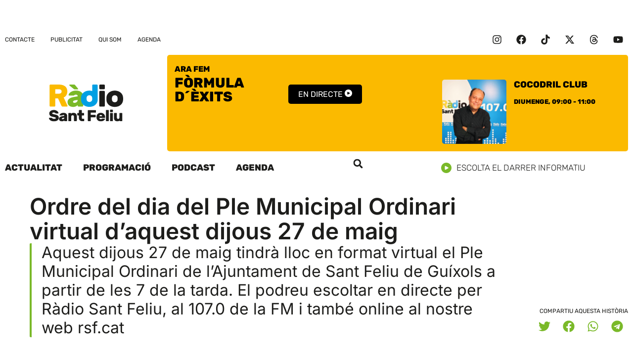

--- FILE ---
content_type: text/html; charset=UTF-8
request_url: https://www.rsf.cat/wp-admin/admin-ajax.php?action=radio_station_upcoming_shows&instance=1&title=I%20despr%C3%A9s&limit=1&ajax=on&dynamic=0&no_shows=&hide_empty=0&show_link=0&title_position=right&show_avatar=1&avatar_size=thumbnail&avatar_width=130&show_sched=1&countdown=0&time_format=24&display_hosts=0&link_hosts=0&show_encore=0&widget=1&block=0&id=1&for_time=1769303046
body_size: 550
content:
<div id="widget-contents">
<ul class="upcoming-shows-list on-air-upcoming-list">
<li class="upcoming-show on-air-dj">
<div class="upcoming-show-avatar on-air-dj-avatar float-left" style="width:130px;">
<img width="150" height="150" src="https://www.rsf.cat/wp-content/uploads/2023/05/ALBERT-MALLA-WEB-150x150.png" class="attachment-thumbnail size-thumbnail" alt="" />
</div>
<div class="upcoming-show-title on-air-dj-title">
Cocodril Club
</div>
<div class="upcoming-show-schedule on-air-dj-schedule"><div class="upcoming-show-shift on-air-dj-sched">
<span class="rs-time rs-start-time" data="1769328000" data-format="l, H:i">Diumenge, 09:00</span>
<span class="rs-sep rs-shift-sep"> - </span>
<span class="rs-time rs-end-time" data="1769335200" data-format="H:i">11:00</span>
</div><div class="show-user-time">
[<span class="rs-time rs-start-time"></span>
<span class="rs-sep rs-shift-sep"> - </span>
<span class="rs-time rs-end-time"></span>]
</div>
</div>
<span class="radio-clear"></span>
</li>
</ul>
</div>
<script>instance = parent.document.getElementById('upcoming-shows-widget-1');
if (instance) {instance.style.display = '';}
widget = document.getElementById('widget-contents').innerHTML;
parent.document.getElementById('rs-upcoming-shows-1').innerHTML = widget;
</script>


--- FILE ---
content_type: text/css; charset=utf-8
request_url: https://www.rsf.cat/wp-content/uploads/elementor/css/post-3783.css?ver=1768935783
body_size: 1987
content:
.elementor-3783 .elementor-element.elementor-element-55ab337f{--display:flex;--flex-direction:row;--container-widget-width:initial;--container-widget-height:100%;--container-widget-flex-grow:1;--container-widget-align-self:stretch;--flex-wrap-mobile:wrap;--margin-top:20px;--margin-bottom:30px;--margin-left:0px;--margin-right:0px;}.elementor-3783 .elementor-element.elementor-element-156c6bdb{--display:flex;--gap:20px 20px;--row-gap:20px;--column-gap:20px;--margin-top:0px;--margin-bottom:0px;--margin-left:50px;--margin-right:0px;--padding-top:0px;--padding-bottom:0px;--padding-left:0px;--padding-right:0px;}.elementor-3783 .elementor-element.elementor-element-156c6bdb.e-con{--flex-grow:0;--flex-shrink:0;}.elementor-3783 .elementor-element.elementor-element-2db255bc{width:auto;max-width:auto;}.elementor-3783 .elementor-element.elementor-element-2db255bc > .elementor-widget-container{background-color:var( --e-global-color-text );padding:5px 15px 5px 10px;border-radius:5px 5px 5px 5px;}.elementor-3783 .elementor-element.elementor-element-2db255bc.elementor-element{--align-self:flex-start;}.elementor-3783 .elementor-element.elementor-element-2db255bc .elementor-icon-list-items:not(.elementor-inline-items) .elementor-icon-list-item:not(:last-child){padding-bottom:calc(25px/2);}.elementor-3783 .elementor-element.elementor-element-2db255bc .elementor-icon-list-items:not(.elementor-inline-items) .elementor-icon-list-item:not(:first-child){margin-top:calc(25px/2);}.elementor-3783 .elementor-element.elementor-element-2db255bc .elementor-icon-list-items.elementor-inline-items .elementor-icon-list-item{margin-right:calc(25px/2);margin-left:calc(25px/2);}.elementor-3783 .elementor-element.elementor-element-2db255bc .elementor-icon-list-items.elementor-inline-items{margin-right:calc(-25px/2);margin-left:calc(-25px/2);}body.rtl .elementor-3783 .elementor-element.elementor-element-2db255bc .elementor-icon-list-items.elementor-inline-items .elementor-icon-list-item:after{left:calc(-25px/2);}body:not(.rtl) .elementor-3783 .elementor-element.elementor-element-2db255bc .elementor-icon-list-items.elementor-inline-items .elementor-icon-list-item:after{right:calc(-25px/2);}.elementor-3783 .elementor-element.elementor-element-2db255bc .elementor-icon-list-icon{width:0px;}.elementor-3783 .elementor-element.elementor-element-2db255bc .elementor-icon-list-icon i{font-size:0px;}.elementor-3783 .elementor-element.elementor-element-2db255bc .elementor-icon-list-icon svg{--e-icon-list-icon-size:0px;}.elementor-3783 .elementor-element.elementor-element-2db255bc .elementor-icon-list-text, .elementor-3783 .elementor-element.elementor-element-2db255bc .elementor-icon-list-text a{color:var( --e-global-color-fc6adc1 );}.elementor-3783 .elementor-element.elementor-element-2db255bc .elementor-icon-list-item{font-family:"Rubik", Sans-serif;font-size:12px;font-weight:700;text-transform:uppercase;line-height:15px;letter-spacing:0.5px;}.elementor-3783 .elementor-element.elementor-element-4793df3e{text-align:left;}.elementor-3783 .elementor-element.elementor-element-4793df3e .elementor-heading-title{font-family:var( --e-global-typography-c9f3ae9-font-family ), Sans-serif;font-size:var( --e-global-typography-c9f3ae9-font-size );font-weight:var( --e-global-typography-c9f3ae9-font-weight );line-height:var( --e-global-typography-c9f3ae9-line-height );color:var( --e-global-color-text );}.elementor-3783 .elementor-element.elementor-element-3a50eaa1 > .elementor-widget-container{padding:0px 0px 0px 20px;border-style:solid;border-width:0px 0px 0px 4px;border-color:var( --e-global-color-accent );border-radius:2px 2px 2px 2px;}.elementor-3783 .elementor-element.elementor-element-3a50eaa1 .elementor-widget-container{font-family:var( --e-global-typography-ef4a36b-font-family ), Sans-serif;font-size:var( --e-global-typography-ef4a36b-font-size );line-height:var( --e-global-typography-ef4a36b-line-height );word-spacing:var( --e-global-typography-ef4a36b-word-spacing );color:var( --e-global-color-text );}.elementor-3783 .elementor-element.elementor-element-2cf78578{--display:flex;--justify-content:flex-end;--align-items:flex-end;--container-widget-width:calc( ( 1 - var( --container-widget-flex-grow ) ) * 100% );--gap:20px 20px;--row-gap:20px;--column-gap:20px;--padding-top:0px;--padding-bottom:0px;--padding-left:0px;--padding-right:0px;}.elementor-3783 .elementor-element.elementor-element-1ebb5dc2 .elementor-heading-title{font-family:var( --e-global-typography-accent-font-family ), Sans-serif;font-size:var( --e-global-typography-accent-font-size );font-weight:var( --e-global-typography-accent-font-weight );text-transform:var( --e-global-typography-accent-text-transform );line-height:var( --e-global-typography-accent-line-height );color:var( --e-global-color-text );}.elementor-3783 .elementor-element.elementor-element-29e3d903 .elementor-share-btn__icon{--e-share-buttons-icon-size:2.4em;}.elementor-3783 .elementor-element.elementor-element-29e3d903{--e-share-buttons-primary-color:var( --e-global-color-fc6adc1 );--e-share-buttons-secondary-color:var( --e-global-color-accent );}.elementor-3783 .elementor-element.elementor-element-3ce49952{--display:flex;--flex-direction:column;--container-widget-width:100%;--container-widget-height:initial;--container-widget-flex-grow:0;--container-widget-align-self:initial;--flex-wrap-mobile:wrap;--overlay-opacity:0.5;}.elementor-3783 .elementor-element.elementor-element-3ce49952::before, .elementor-3783 .elementor-element.elementor-element-3ce49952 > .elementor-background-video-container::before, .elementor-3783 .elementor-element.elementor-element-3ce49952 > .e-con-inner > .elementor-background-video-container::before, .elementor-3783 .elementor-element.elementor-element-3ce49952 > .elementor-background-slideshow::before, .elementor-3783 .elementor-element.elementor-element-3ce49952 > .e-con-inner > .elementor-background-slideshow::before, .elementor-3783 .elementor-element.elementor-element-3ce49952 > .elementor-motion-effects-container > .elementor-motion-effects-layer::before{--background-overlay:'';}.elementor-3783 .elementor-element.elementor-element-cab39df{--display:flex;--min-height:640px;--overlay-opacity:0.5;border-style:none;--border-style:none;--border-radius:10px 10px 10px 10px;}.elementor-3783 .elementor-element.elementor-element-cab39df:not(.elementor-motion-effects-element-type-background), .elementor-3783 .elementor-element.elementor-element-cab39df > .elementor-motion-effects-container > .elementor-motion-effects-layer{background-color:#D8D8D8;background-position:center center;background-repeat:no-repeat;background-size:cover;}.elementor-3783 .elementor-element.elementor-element-cab39df::before, .elementor-3783 .elementor-element.elementor-element-cab39df > .elementor-background-video-container::before, .elementor-3783 .elementor-element.elementor-element-cab39df > .e-con-inner > .elementor-background-video-container::before, .elementor-3783 .elementor-element.elementor-element-cab39df > .elementor-background-slideshow::before, .elementor-3783 .elementor-element.elementor-element-cab39df > .e-con-inner > .elementor-background-slideshow::before, .elementor-3783 .elementor-element.elementor-element-cab39df > .elementor-motion-effects-container > .elementor-motion-effects-layer::before{--background-overlay:'';}.elementor-3783 .elementor-element.elementor-element-dabe1d1{--display:flex;--flex-direction:row;--container-widget-width:calc( ( 1 - var( --container-widget-flex-grow ) ) * 100% );--container-widget-height:100%;--container-widget-flex-grow:1;--container-widget-align-self:stretch;--flex-wrap-mobile:wrap;--justify-content:space-between;--align-items:stretch;--gap:10px 10px;--row-gap:10px;--column-gap:10px;--margin-top:60px;--margin-bottom:80px;--margin-left:0px;--margin-right:0px;}.elementor-3783 .elementor-element.elementor-element-31a90f32{--display:flex;--margin-top:0px;--margin-bottom:0px;--margin-left:50px;--margin-right:0px;--padding-top:0px;--padding-bottom:0px;--padding-left:0px;--padding-right:50px;}.elementor-3783 .elementor-element.elementor-element-f02ddf0 .elementor-icon-list-items:not(.elementor-inline-items) .elementor-icon-list-item:not(:last-child){padding-bottom:calc(15px/2);}.elementor-3783 .elementor-element.elementor-element-f02ddf0 .elementor-icon-list-items:not(.elementor-inline-items) .elementor-icon-list-item:not(:first-child){margin-top:calc(15px/2);}.elementor-3783 .elementor-element.elementor-element-f02ddf0 .elementor-icon-list-items.elementor-inline-items .elementor-icon-list-item{margin-right:calc(15px/2);margin-left:calc(15px/2);}.elementor-3783 .elementor-element.elementor-element-f02ddf0 .elementor-icon-list-items.elementor-inline-items{margin-right:calc(-15px/2);margin-left:calc(-15px/2);}body.rtl .elementor-3783 .elementor-element.elementor-element-f02ddf0 .elementor-icon-list-items.elementor-inline-items .elementor-icon-list-item:after{left:calc(-15px/2);}body:not(.rtl) .elementor-3783 .elementor-element.elementor-element-f02ddf0 .elementor-icon-list-items.elementor-inline-items .elementor-icon-list-item:after{right:calc(-15px/2);}.elementor-3783 .elementor-element.elementor-element-f02ddf0 .elementor-icon-list-item:not(:last-child):after{content:"";height:60%;border-color:var( --e-global-color-text );}.elementor-3783 .elementor-element.elementor-element-f02ddf0 .elementor-icon-list-items:not(.elementor-inline-items) .elementor-icon-list-item:not(:last-child):after{border-top-style:solid;border-top-width:1px;}.elementor-3783 .elementor-element.elementor-element-f02ddf0 .elementor-icon-list-items.elementor-inline-items .elementor-icon-list-item:not(:last-child):after{border-left-style:solid;}.elementor-3783 .elementor-element.elementor-element-f02ddf0 .elementor-inline-items .elementor-icon-list-item:not(:last-child):after{border-left-width:1px;}body:not(.rtl) .elementor-3783 .elementor-element.elementor-element-f02ddf0 .elementor-icon-list-text{padding-left:0px;}body.rtl .elementor-3783 .elementor-element.elementor-element-f02ddf0 .elementor-icon-list-text{padding-right:0px;}.elementor-3783 .elementor-element.elementor-element-f02ddf0 .elementor-icon-list-text, .elementor-3783 .elementor-element.elementor-element-f02ddf0 .elementor-icon-list-text a{color:var( --e-global-color-text );}.elementor-3783 .elementor-element.elementor-element-f02ddf0 .elementor-icon-list-item{font-family:var( --e-global-typography-accent-font-family ), Sans-serif;font-size:var( --e-global-typography-accent-font-size );font-weight:var( --e-global-typography-accent-font-weight );text-transform:var( --e-global-typography-accent-text-transform );line-height:var( --e-global-typography-accent-line-height );}.elementor-3783 .elementor-element.elementor-element-45ca3cc > .elementor-widget-container{margin:0px 0px 0px 0px;}.elementor-3783 .elementor-element.elementor-element-45ca3cc{text-align:left;color:var( --e-global-color-text );font-family:var( --e-global-typography-text-font-family ), Sans-serif;font-size:var( --e-global-typography-text-font-size );font-weight:var( --e-global-typography-text-font-weight );text-transform:var( --e-global-typography-text-text-transform );line-height:var( --e-global-typography-text-line-height );}.elementor-3783 .elementor-element.elementor-element-fcb27a2{--display:flex;}.elementor-3783 .elementor-element.elementor-element-14f666c0 .elementor-heading-title{font-family:"Rubik", Sans-serif;font-size:18px;font-weight:700;text-transform:uppercase;line-height:20px;color:var( --e-global-color-secondary );}.elementor-3783 .elementor-element.elementor-element-61829d4{--display:flex;--flex-direction:column;--container-widget-width:calc( ( 1 - var( --container-widget-flex-grow ) ) * 100% );--container-widget-height:initial;--container-widget-flex-grow:0;--container-widget-align-self:initial;--flex-wrap-mobile:wrap;--align-items:stretch;--gap:10px 10px;--row-gap:10px;--column-gap:10px;--margin-top:0px;--margin-bottom:150px;--margin-left:0px;--margin-right:0px;--padding-top:0%;--padding-bottom:0%;--padding-left:0%;--padding-right:0%;}.elementor-3783 .elementor-element.elementor-element-10378efe span.post-navigation__prev--label{color:var( --e-global-color-text );}.elementor-3783 .elementor-element.elementor-element-10378efe span.post-navigation__next--label{color:var( --e-global-color-text );}.elementor-3783 .elementor-element.elementor-element-10378efe span.post-navigation__prev--label, .elementor-3783 .elementor-element.elementor-element-10378efe span.post-navigation__next--label{font-family:var( --e-global-typography-accent-font-family ), Sans-serif;font-size:var( --e-global-typography-accent-font-size );font-weight:var( --e-global-typography-accent-font-weight );text-transform:var( --e-global-typography-accent-text-transform );}.elementor-3783 .elementor-element.elementor-element-10378efe span.post-navigation__prev--title, .elementor-3783 .elementor-element.elementor-element-10378efe span.post-navigation__next--title{color:#16163f;font-family:var( --e-global-typography-text-font-family ), Sans-serif;font-size:var( --e-global-typography-text-font-size );font-weight:var( --e-global-typography-text-font-weight );text-transform:var( --e-global-typography-text-text-transform );}.elementor-3783 .elementor-element.elementor-element-10378efe .post-navigation__arrow-wrapper{color:#16163f;fill:#16163f;}@media(min-width:768px){.elementor-3783 .elementor-element.elementor-element-156c6bdb{--width:75%;}.elementor-3783 .elementor-element.elementor-element-31a90f32{--width:65%;}.elementor-3783 .elementor-element.elementor-element-fcb27a2{--width:30%;}.elementor-3783 .elementor-element.elementor-element-61829d4{--content-width:1200px;}}@media(max-width:1024px) and (min-width:768px){.elementor-3783 .elementor-element.elementor-element-156c6bdb{--width:100%;}.elementor-3783 .elementor-element.elementor-element-31a90f32{--width:100%;}.elementor-3783 .elementor-element.elementor-element-fcb27a2{--width:100%;}}@media(max-width:1024px){.elementor-3783 .elementor-element.elementor-element-55ab337f{--flex-direction:column;--container-widget-width:100%;--container-widget-height:initial;--container-widget-flex-grow:0;--container-widget-align-self:initial;--flex-wrap-mobile:wrap;}.elementor-3783 .elementor-element.elementor-element-4793df3e .elementor-heading-title{font-size:var( --e-global-typography-c9f3ae9-font-size );line-height:var( --e-global-typography-c9f3ae9-line-height );}.elementor-3783 .elementor-element.elementor-element-3a50eaa1 .elementor-widget-container{font-size:var( --e-global-typography-ef4a36b-font-size );line-height:var( --e-global-typography-ef4a36b-line-height );word-spacing:var( --e-global-typography-ef4a36b-word-spacing );}.elementor-3783 .elementor-element.elementor-element-2cf78578{--flex-direction:row;--container-widget-width:calc( ( 1 - var( --container-widget-flex-grow ) ) * 100% );--container-widget-height:100%;--container-widget-flex-grow:1;--container-widget-align-self:stretch;--flex-wrap-mobile:wrap;--justify-content:flex-start;--align-items:center;}.elementor-3783 .elementor-element.elementor-element-1ebb5dc2 .elementor-heading-title{font-size:var( --e-global-typography-accent-font-size );line-height:var( --e-global-typography-accent-line-height );}.elementor-3783 .elementor-element.elementor-element-29e3d903 > .elementor-widget-container{margin:0px 0px 0px 0px;padding:0px 0px 0px 0px;}.elementor-3783 .elementor-element.elementor-element-cab39df{--min-height:450px;}.elementor-3783 .elementor-element.elementor-element-dabe1d1{--flex-wrap:wrap;--margin-top:80px;--margin-bottom:80px;--margin-left:0px;--margin-right:0px;--padding-top:0px;--padding-bottom:0px;--padding-left:25px;--padding-right:25px;}.elementor-3783 .elementor-element.elementor-element-31a90f32{--padding-top:0px;--padding-bottom:0px;--padding-left:0px;--padding-right:0px;}.elementor-3783 .elementor-element.elementor-element-f02ddf0 .elementor-icon-list-item{font-size:var( --e-global-typography-accent-font-size );line-height:var( --e-global-typography-accent-line-height );}.elementor-3783 .elementor-element.elementor-element-45ca3cc{font-size:var( --e-global-typography-text-font-size );line-height:var( --e-global-typography-text-line-height );}.elementor-3783 .elementor-element.elementor-element-61829d4{--padding-top:0px;--padding-bottom:0px;--padding-left:25px;--padding-right:25px;}.elementor-3783 .elementor-element.elementor-element-10378efe span.post-navigation__prev--label, .elementor-3783 .elementor-element.elementor-element-10378efe span.post-navigation__next--label{font-size:var( --e-global-typography-accent-font-size );}.elementor-3783 .elementor-element.elementor-element-10378efe span.post-navigation__prev--title, .elementor-3783 .elementor-element.elementor-element-10378efe span.post-navigation__next--title{font-size:var( --e-global-typography-text-font-size );}}@media(max-width:767px){.elementor-3783 .elementor-element.elementor-element-156c6bdb{--margin-top:0px;--margin-bottom:0px;--margin-left:0px;--margin-right:0px;}.elementor-3783 .elementor-element.elementor-element-4793df3e .elementor-heading-title{font-size:var( --e-global-typography-c9f3ae9-font-size );line-height:var( --e-global-typography-c9f3ae9-line-height );}.elementor-3783 .elementor-element.elementor-element-3a50eaa1 .elementor-widget-container{font-size:var( --e-global-typography-ef4a36b-font-size );line-height:var( --e-global-typography-ef4a36b-line-height );word-spacing:var( --e-global-typography-ef4a36b-word-spacing );}.elementor-3783 .elementor-element.elementor-element-1ebb5dc2 .elementor-heading-title{font-size:var( --e-global-typography-accent-font-size );line-height:var( --e-global-typography-accent-line-height );}.elementor-3783 .elementor-element.elementor-element-cab39df{--min-height:300px;}.elementor-3783 .elementor-element.elementor-element-31a90f32{--margin-top:0px;--margin-bottom:0px;--margin-left:0px;--margin-right:0px;}.elementor-3783 .elementor-element.elementor-element-f02ddf0 .elementor-icon-list-item{font-size:var( --e-global-typography-accent-font-size );line-height:var( --e-global-typography-accent-line-height );}.elementor-3783 .elementor-element.elementor-element-45ca3cc{font-size:var( --e-global-typography-text-font-size );line-height:var( --e-global-typography-text-line-height );}.elementor-3783 .elementor-element.elementor-element-10378efe span.post-navigation__prev--label, .elementor-3783 .elementor-element.elementor-element-10378efe span.post-navigation__next--label{font-size:var( --e-global-typography-accent-font-size );}.elementor-3783 .elementor-element.elementor-element-10378efe span.post-navigation__prev--title, .elementor-3783 .elementor-element.elementor-element-10378efe span.post-navigation__next--title{font-size:var( --e-global-typography-text-font-size );}}/* Start custom CSS for container, class: .elementor-element-cab39df */.elementor-3783 .elementor-element.elementor-element-cab39df {background-size:cover;}/* End custom CSS */

--- FILE ---
content_type: application/javascript; charset=utf-8
request_url: https://www.rsf.cat/wp-content/plugins/elementor/assets/js/frontend-modules.min.js?ver=3.33.4
body_size: 25268
content:
(self.webpackChunkelementorFrontend=self.webpackChunkelementorFrontend||[]).push([[941],{1:(t,e,r)=>{"use strict";var n=r(5578),i=r(7255),s=r(5755),o=r(1866),a=r(6029),c=r(5022),l=n.Symbol,u=i("wks"),d=c?l.for||l:l&&l.withoutSetter||o;t.exports=function(t){return s(u,t)||(u[t]=a&&s(l,t)?l[t]:d("Symbol."+t)),u[t]}},41:t=>{"use strict";t.exports=function(t){return{iterator:t,next:t.next,done:!1}}},169:(t,e,r)=>{"use strict";var n=r(4762),i=r(8473),s=r(1483),o=r(5755),a=r(382),c=r(2048).CONFIGURABLE,l=r(7268),u=r(4483),d=u.enforce,p=u.get,h=String,f=Object.defineProperty,g=n("".slice),m=n("".replace),v=n([].join),y=a&&!i(function(){return 8!==f(function(){},"length",{value:8}).length}),_=String(String).split("String"),b=t.exports=function(t,e,r){"Symbol("===g(h(e),0,7)&&(e="["+m(h(e),/^Symbol\(([^)]*)\).*$/,"$1")+"]"),r&&r.getter&&(e="get "+e),r&&r.setter&&(e="set "+e),(!o(t,"name")||c&&t.name!==e)&&(a?f(t,"name",{value:e,configurable:!0}):t.name=e),y&&r&&o(r,"arity")&&t.length!==r.arity&&f(t,"length",{value:r.arity});try{r&&o(r,"constructor")&&r.constructor?a&&f(t,"prototype",{writable:!1}):t.prototype&&(t.prototype=void 0)}catch(t){}var n=d(t);return o(n,"source")||(n.source=v(_,"string"==typeof e?e:"")),t};Function.prototype.toString=b(function toString(){return s(this)&&p(this).source||l(this)},"toString")},274:(t,e,r)=>{"use strict";var n=r(8473);t.exports=!n(function(){var t=function(){}.bind();return"function"!=typeof t||t.hasOwnProperty("prototype")})},348:(t,e,r)=>{"use strict";var n=r(1807),i=r(1483),s=r(1704),o=TypeError;t.exports=function(t,e){var r,a;if("string"===e&&i(r=t.toString)&&!s(a=n(r,t)))return a;if(i(r=t.valueOf)&&!s(a=n(r,t)))return a;if("string"!==e&&i(r=t.toString)&&!s(a=n(r,t)))return a;throw new o("Can't convert object to primitive value")}},382:(t,e,r)=>{"use strict";var n=r(8473);t.exports=!n(function(){return 7!==Object.defineProperty({},1,{get:function(){return 7}})[1]})},555:(t,e,r)=>{"use strict";var n=r(6784);Object.defineProperty(e,"__esModule",{value:!0}),e.default=void 0,r(4846),r(7458),r(9655);var i=function _interopRequireWildcard(t,e){if("function"==typeof WeakMap)var r=new WeakMap,n=new WeakMap;return function(t,e){if(!e&&t&&t.__esModule)return t;var i,s,o={__proto__:null,default:t};if(null===t||"object"!=typeof t&&"function"!=typeof t)return o;if(i=e?n:r){if(i.has(t))return i.get(t);i.set(t,o)}for(const e in t)"default"!==e&&{}.hasOwnProperty.call(t,e)&&((s=(i=Object.defineProperty)&&Object.getOwnPropertyDescriptor(t,e))&&(s.get||s.set)?i(o,e,s):o[e]=t[e]);return o}(t,e)}(r(3827)),s=n(r(6349));const o=".e-admin-top-bar",a=".e-admin-top-bar__bar-button",c=".e-admin-top-bar__bar-button-title";class TopBarTracking extends s.default{static init(){this.waitForTopBar()}static waitForTopBar(){const t=document.querySelector(o);if(t)return void this.attachTopBarTracking(t);const e=this.addObserver(document.body,{childList:!0,subtree:!0},()=>{const t=document.querySelector(o);t&&(this.attachTopBarTracking(t),e.disconnect(),clearTimeout(r))}),r=setTimeout(()=>{e.disconnect()},1e4)}static attachTopBarTracking(t){t.querySelectorAll(a).forEach(t=>{this.addEventListenerTracked(t,"click",t=>{this.handleTopBarClick(t)})}),this.observeTopBarChanges(t)}static observeTopBarChanges(t){this.addObserver(t,{childList:!0,subtree:!0},t=>{t.forEach(t=>{"childList"===t.type&&t.addedNodes.forEach(t=>{if(1===t.nodeType)if(t.matches&&t.matches(a))this.addEventListenerTracked(t,"click",t=>{this.handleTopBarClick(t)});else{(t.querySelectorAll?t.querySelectorAll(a):[]).forEach(t=>{this.addEventListenerTracked(t,"click",t=>{this.handleTopBarClick(t)})})}})})})}static handleTopBarClick(t){const e=t.currentTarget,r=this.extractItemId(e);i.default.trackNavClicked(r,null,i.NAV_AREAS.TOP_BAR)}static extractItemId(t){const e=t.querySelector(c);if(e&&e.textContent.trim())return e.textContent.trim();const r=t.textContent.trim();if(r)return r;const n=t.getAttribute("href");if(n){const t=new URLSearchParams(n.split("?")[1]||"").get("page");if(t)return t;if(n.includes("/wp-admin/")){const t=n.split("/wp-admin/")[1];if(t)return t.split("?")[0]}try{const t=new URL(n,window.location.origin);return t.pathname.split("/").filter(Boolean).pop()||t.hostname}catch(t){return n}}const i=t.getAttribute("data-info");if(i)return i;const s=t.className.split(" ").filter(t=>t&&"e-admin-top-bar__bar-button"!==t);return s.length>0?s.join("-"):"unknown-top-bar-button"}}e.default=TopBarTracking},641:(t,e,r)=>{"use strict";r(5724),r(4846),r(7458),r(9655);const Module=function(){const t=jQuery,e=arguments,r=this,n={};let i;this.getItems=function(t,e){if(e){const r=e.split("."),n=r.splice(0,1);if(!r.length)return t[n];if(!t[n])return;return this.getItems(t[n],r.join("."))}return t},this.getSettings=function(t){return this.getItems(i,t)},this.setSettings=function(e,n,s){if(s||(s=i),"object"==typeof e)return t.extend(s,e),r;const o=e.split("."),a=o.splice(0,1);return o.length?(s[a]||(s[a]={}),r.setSettings(o.join("."),n,s[a])):(s[a]=n,r)},this.getErrorMessage=function(t,e){let r;if("forceMethodImplementation"===t)r=`The method '${e}' must to be implemented in the inheritor child.`;else r="An error occurs";return r},this.forceMethodImplementation=function(t){throw new Error(this.getErrorMessage("forceMethodImplementation",t))},this.on=function(e,i){if("object"==typeof e)return t.each(e,function(t){r.on(t,this)}),r;return e.split(" ").forEach(function(t){n[t]||(n[t]=[]),n[t].push(i)}),r},this.off=function(t,e){if(!n[t])return r;if(!e)return delete n[t],r;const i=n[t].indexOf(e);return-1!==i&&(delete n[t][i],n[t]=n[t].filter(t=>t)),r},this.trigger=function(e){const i="on"+e[0].toUpperCase()+e.slice(1),s=Array.prototype.slice.call(arguments,1);r[i]&&r[i].apply(r,s);const o=n[e];return o?(t.each(o,function(t,e){e.apply(r,s)}),r):r},r.__construct.apply(r,e),t.each(r,function(t){const e=r[t];"function"==typeof e&&(r[t]=function(){return e.apply(r,arguments)})}),function(){i=r.getDefaultSettings();const n=e[0];n&&t.extend(!0,i,n)}(),r.trigger("init")};Module.prototype.__construct=function(){},Module.prototype.getDefaultSettings=function(){return{}},Module.prototype.getConstructorID=function(){return this.constructor.name},Module.extend=function(t){const e=jQuery,r=this,child=function(){return r.apply(this,arguments)};return e.extend(child,r),(child.prototype=Object.create(e.extend({},r.prototype,t))).constructor=child,child.__super__=r.prototype,child},t.exports=Module},670:(t,e,r)=>{"use strict";var n=r(382),i=r(5835),s=r(7738);t.exports=function(t,e,r){n?i.f(t,e,s(0,r)):t[e]=r}},751:(t,e,r)=>{"use strict";Object.defineProperty(e,"__esModule",{value:!0}),e.default=void 0,r(5724),r(4846),r(9655);class InstanceType{static[Symbol.hasInstance](t){let e=super[Symbol.hasInstance](t);if(t&&!t.constructor.getInstanceType)return e;if(t&&(t.instanceTypes||(t.instanceTypes=[]),e||this.getInstanceType()===t.constructor.getInstanceType()&&(e=!0),e)){const e=this.getInstanceType===InstanceType.getInstanceType?"BaseInstanceType":this.getInstanceType();-1===t.instanceTypes.indexOf(e)&&t.instanceTypes.push(e)}return!e&&t&&(e=t.instanceTypes&&Array.isArray(t.instanceTypes)&&-1!==t.instanceTypes.indexOf(this.getInstanceType())),e}static getInstanceType(){elementorModules.ForceMethodImplementation()}constructor(){let t=new.target;const e=[];for(;t.__proto__&&t.__proto__.name;)e.push(t.__proto__),t=t.__proto__;e.reverse().forEach(t=>this instanceof t)}}e.default=InstanceType},1091:t=>{"use strict";var e=TypeError;t.exports=function(t){if(t>9007199254740991)throw e("Maximum allowed index exceeded");return t}},1265:(t,e,r)=>{"use strict";var n=r(6784);Object.defineProperty(e,"__esModule",{value:!0}),e.default=void 0;var i=n(r(641)),s=n(r(2425)),o=n(r(2946)),a=n(r(3980)),c=n(r(2970)),l=n(r(8685)),u=r(9031),d=r(1462),p=r(5454),h=n(r(3827));e.default=window.elementorModules={Module:i.default,ViewModule:s.default,ArgsObject:o.default,ForceMethodImplementation:l.default,utils:{Masonry:a.default,Scroll:c.default},importExport:{createGetInitialState:u.createGetInitialState,customizationDialogsRegistry:d.customizationDialogsRegistry},appsEventTracking:{AppsEventTracking:p.AppsEventTracking},wpDashboardTracking:{WpDashboardTracking:h.default}}},1278:(t,e,r)=>{"use strict";var n=r(4762),i=n({}.toString),s=n("".slice);t.exports=function(t){return s(i(t),8,-1)}},1409:(t,e,r)=>{"use strict";var n=r(5578),i=r(1483);t.exports=function(t,e){return arguments.length<2?(r=n[t],i(r)?r:void 0):n[t]&&n[t][e];var r}},1423:(t,e,r)=>{"use strict";var n=r(1409),i=r(1483),s=r(4815),o=r(5022),a=Object;t.exports=o?function(t){return"symbol"==typeof t}:function(t){var e=n("Symbol");return i(e)&&s(e.prototype,a(t))}},1434:(t,e)=>{"use strict";Object.defineProperty(e,"__esModule",{value:!0}),e.default=void 0;e.default={triggers:{click:"Click",accordionClick:"Accordion Click",toggleClick:"Toggle Click",dropdownClick:"Click Dropdown",editorLoaded:"Editor Loaded",visible:"Visible",pageLoaded:"Page Loaded"},locations:{widgetPanel:"Widget Panel",topBar:"Top Bar",elementorEditor:"Elementor Editor",templatesLibrary:{library:"Templates Library"},app:{import:"Import Kit",export:"Export Kit",kitLibrary:"Kit Library",cloudKitLibrary:"Cloud Kit Library"},variables:"Variables Panel",admin:"WP admin"},secondaryLocations:{layout:"Layout Section",basic:"Basic Section","pro-elements":"Pro Section",general:"General Section","theme-elements":"Site Section","theme-elements-single":"Single Section","woocommerce-elements":"WooCommerce Section",wordpress:"WordPress Section",categories:"Widgets Tab",global:"Globals Tab","whats-new":"What's New","document-settings":"Document Settings icon","preview-page":"Preview Page","publish-button":"Publish Button","widget-panel":"Widget Panel Icon",finder:"Finder",help:"Help",elementorLogoDropdown:"top_bar_elementor_logo_dropdown",elementorLogo:"Elementor Logo",eLogoMenu:"E-logo Menu",notes:"Notes",siteSettings:"Site Settings",structure:"Structure",documentNameDropdown:"Document Name dropdown",responsiveControls:"Responsive controls",launchpad:"launchpad",checklistHeader:"Checklist Header",checklistSteps:"Checklist Steps",userPreferences:"User Preferences",contextMenu:"Context Menu",templateLibrary:{saveModal:"Save to Modal",moveModal:"Move to Modal",bulkMoveModal:"Bulk Move to Modal",copyModal:"Copy to Modal",bulkCopyModal:"Bulk Copy to Modal",saveModalSelectFolder:"Save to Modal - select folder",saveModalSelectConnect:"Save to Modal - connect",saveModalSelectUpgrade:"Save to Modal - upgrade",importModal:"Import Modal",newFolderModal:"New Folder Modal",deleteDialog:"Delete Dialog",deleteFolderDialog:"Delete Folder Dialog",renameDialog:"Rename Dialog",createFolderDialog:"Create Folder Dialog",applySettingsDialog:"Apply Settings Dialog",cloudTab:"Cloud Tab",siteTab:"Site Tab",cloudTabFolder:"Cloud Tab - Folder",cloudTabConnect:"Cloud Tab - Connect",cloudTabUpgrade:"Cloud Tab - Upgrade",morePopup:"Context Menu",quotaBar:"Quota Bar"},kitLibrary:{cloudKitLibrary:"kits_cloud_library",cloudKitLibraryConnect:"kits_cloud_library_connect",cloudKitLibraryUpgrade:"kits_cloud_library_upgrade",kitExportCustomization:"kit_export_customization",kitExport:"kit_export",kitExportCustomizationEdit:"kit_export_customization_edit",kitExportSummary:"kit_export_summary",kitImportUploadBox:"kit_import_upload_box",kitImportCustomization:"kit_import_customization",kitImportSummary:"kit_import_summary"},variablesPopover:"Variables Popover",admin:{pluginToolsTab:"plugin_tools_tab",pluginWebsiteTemplatesTab:"plugin_website_templates_tab"}},elements:{accordionSection:"Accordion section",buttonIcon:"Button Icon",mainCta:"Main CTA",button:"Button",link:"Link",dropdown:"Dropdown",toggle:"Toggle",launchpadChecklist:"Checklist popup"},names:{v1:{layout:"v1_widgets_tab_layout_section",basic:"v1_widgets_tab_basic_section","pro-elements":"v1_widgets_tab_pro_section",general:"v1_widgets_tab_general_section","theme-elements":"v1_widgets_tab_site_section","theme-elements-single":"v1_widgets_tab_single_section","woocommerce-elements":"v1_widgets_tab_woocommerce_section",wordpress:"v1_widgets_tab_wordpress_section",categories:"v1_widgets_tab",global:"v1_globals_tab"},topBar:{whatsNew:"top_bar_whats_new",documentSettings:"top_bar_document_settings_icon",previewPage:"top_bar_preview_page",publishButton:"top_bar_publish_button",widgetPanel:"top_bar_widget_panel_icon",finder:"top_bar_finder",help:"top_bar_help",history:"top_bar_elementor_logo_dropdown_history",userPreferences:"top_bar_elementor_logo_dropdown_user_preferences",keyboardShortcuts:"top_bar_elementor_logo_dropdown_keyboard_shortcuts",exitToWordpress:"top_bar_elementor_logo_dropdown_exit_to_wordpress",themeBuilder:"top_bar_elementor_logo_dropdown_theme_builder",notes:"top_bar_notes",siteSettings:"top_bar_site_setting",structure:"top_bar_structure",documentNameDropdown:"top_bar_document_name_dropdown",responsiveControls:"top_bar_responsive_controls",launchpadOn:"top_bar_checklist_icon_show",launchpadOff:"top_bar_checklist_icon_hide",elementorLogoDropdown:"open_e_menu",connectAccount:"connect_account",accountConnected:"account_connected"},elementorEditor:{checklist:{checklistHeaderClose:"checklist_header_close_icon",checklistFirstPopup:"checklist popup triggered"},userPreferences:{checklistShow:"checklist_userpreferences_toggle_show",checklistHide:"checklist_userpreferences_toggle_hide"}},variables:{open:"open_variables_popover",add:"add_new_variable",connect:"connect_variable",save:"save_new_variable"}}}},1462:(t,e,r)=>{"use strict";Object.defineProperty(e,"__esModule",{value:!0}),e.customizationDialogsRegistry=void 0;var n=r(7958);e.customizationDialogsRegistry=new n.BaseRegistry},1483:t=>{"use strict";var e="object"==typeof document&&document.all;t.exports=void 0===e&&void 0!==e?function(t){return"function"==typeof t||t===e}:function(t){return"function"==typeof t}},1506:(t,e,r)=>{"use strict";var n=r(2914),i=r(1807),s=r(2293),o=r(8761),a=r(5299),c=r(6960),l=r(4815),u=r(4887),d=r(6665),p=r(6721),h=TypeError,Result=function(t,e){this.stopped=t,this.result=e},f=Result.prototype;t.exports=function(t,e,r){var g,m,v,y,_,b,w,S=r&&r.that,E=!(!r||!r.AS_ENTRIES),k=!(!r||!r.IS_RECORD),T=!(!r||!r.IS_ITERATOR),C=!(!r||!r.INTERRUPTED),O=n(e,S),stop=function(t){return g&&p(g,"normal"),new Result(!0,t)},callFn=function(t){return E?(s(t),C?O(t[0],t[1],stop):O(t[0],t[1])):C?O(t,stop):O(t)};if(k)g=t.iterator;else if(T)g=t;else{if(!(m=d(t)))throw new h(o(t)+" is not iterable");if(a(m)){for(v=0,y=c(t);y>v;v++)if((_=callFn(t[v]))&&l(f,_))return _;return new Result(!1)}g=u(t,m)}for(b=k?t.next:g.next;!(w=i(b,g)).done;){try{_=callFn(w.value)}catch(t){p(g,"throw",t)}if("object"==typeof _&&_&&l(f,_))return _}return new Result(!1)}},1507:t=>{"use strict";t.exports={}},1703:t=>{"use strict";var e=Math.ceil,r=Math.floor;t.exports=Math.trunc||function trunc(t){var n=+t;return(n>0?r:e)(n)}},1704:(t,e,r)=>{"use strict";var n=r(1483);t.exports=function(t){return"object"==typeof t?null!==t:n(t)}},1799:(t,e,r)=>{"use strict";var n=r(382),i=r(8473),s=r(3145);t.exports=!n&&!i(function(){return 7!==Object.defineProperty(s("div"),"a",{get:function(){return 7}}).a})},1807:(t,e,r)=>{"use strict";var n=r(274),i=Function.prototype.call;t.exports=n?i.bind(i):function(){return i.apply(i,arguments)}},1831:(t,e,r)=>{"use strict";var n=r(9557),i=r(5578),s=r(2095),o="__core-js_shared__",a=t.exports=i[o]||s(o,{});(a.versions||(a.versions=[])).push({version:"3.43.0",mode:n?"pure":"global",copyright:"© 2014-2025 Denis Pushkarev (zloirock.ru)",license:"https://github.com/zloirock/core-js/blob/v3.43.0/LICENSE",source:"https://github.com/zloirock/core-js"})},1851:(t,e,r)=>{"use strict";var n,i,s,o=r(8473),a=r(1483),c=r(1704),l=r(5290),u=r(3181),d=r(7914),p=r(1),h=r(9557),f=p("iterator"),g=!1;[].keys&&("next"in(s=[].keys())?(i=u(u(s)))!==Object.prototype&&(n=i):g=!0),!c(n)||o(function(){var t={};return n[f].call(t)!==t})?n={}:h&&(n=l(n)),a(n[f])||d(n,f,function(){return this}),t.exports={IteratorPrototype:n,BUGGY_SAFARI_ITERATORS:g}},1866:(t,e,r)=>{"use strict";var n=r(4762),i=0,s=Math.random(),o=n(1.1.toString);t.exports=function(t){return"Symbol("+(void 0===t?"":t)+")_"+o(++i+s,36)}},1975:(t,e,r)=>{"use strict";var n=r(8612),i=r(1807),s=r(8120),o=r(2293),a=r(41),c=r(8660),l=r(8901),u=r(9557),d=r(6721),p=r(7486),h=r(5267),f=!u&&!p("filter",function(){}),g=!u&&!f&&h("filter",TypeError),m=u||f||g,v=c(function(){for(var t,e,r=this.iterator,n=this.predicate,s=this.next;;){if(t=o(i(s,r)),this.done=!!t.done)return;if(e=t.value,l(r,n,[e,this.counter++],!0))return e}});n({target:"Iterator",proto:!0,real:!0,forced:m},{filter:function filter(t){o(this);try{s(t)}catch(t){d(this,"throw",t)}return g?i(g,this,t):new v(a(this),{predicate:t})}})},1983:(t,e,r)=>{"use strict";var n=r(6721);t.exports=function(t,e,r){for(var i=t.length-1;i>=0;i--)if(void 0!==t[i])try{r=n(t[i].iterator,e,r)}catch(t){e="throw",r=t}if("throw"===e)throw r;return r}},2048:(t,e,r)=>{"use strict";var n=r(382),i=r(5755),s=Function.prototype,o=n&&Object.getOwnPropertyDescriptor,a=i(s,"name"),c=a&&"something"===function something(){}.name,l=a&&(!n||n&&o(s,"name").configurable);t.exports={EXISTS:a,PROPER:c,CONFIGURABLE:l}},2095:(t,e,r)=>{"use strict";var n=r(5578),i=Object.defineProperty;t.exports=function(t,e){try{i(n,t,{value:e,configurable:!0,writable:!0})}catch(r){n[t]=e}return e}},2121:(t,e,r)=>{"use strict";var n=r(4762),i=r(8473),s=r(1278),o=Object,a=n("".split);t.exports=i(function(){return!o("z").propertyIsEnumerable(0)})?function(t){return"String"===s(t)?a(t,""):o(t)}:o},2278:(t,e,r)=>{"use strict";var n=r(6742),i=r(4741).concat("length","prototype");e.f=Object.getOwnPropertyNames||function getOwnPropertyNames(t){return n(t,i)}},2293:(t,e,r)=>{"use strict";var n=r(1704),i=String,s=TypeError;t.exports=function(t){if(n(t))return t;throw new s(i(t)+" is not an object")}},2313:(t,e,r)=>{"use strict";var n=r(7914);t.exports=function(t,e,r){for(var i in e)n(t,i,e[i],r);return t}},2347:(t,e,r)=>{"use strict";var n=r(3312),i=Object;t.exports=function(t){return i(n(t))}},2355:(t,e,r)=>{"use strict";var n=r(1807),i=r(1704),s=r(1423),o=r(2564),a=r(348),c=r(1),l=TypeError,u=c("toPrimitive");t.exports=function(t,e){if(!i(t)||s(t))return t;var r,c=o(t,u);if(c){if(void 0===e&&(e="default"),r=n(c,t,e),!i(r)||s(r))return r;throw new l("Can't convert object to primitive value")}return void 0===e&&(e="number"),a(t,e)}},2425:(t,e,r)=>{"use strict";var n=r(6784);Object.defineProperty(e,"__esModule",{value:!0}),e.default=void 0;var i=n(r(641));e.default=i.default.extend({elements:null,getDefaultElements:()=>({}),bindEvents(){},onInit(){this.initElements(),this.bindEvents()},initElements(){this.elements=this.getDefaultElements()}})},2564:(t,e,r)=>{"use strict";var n=r(8120),i=r(5983);t.exports=function(t,e){var r=t[e];return i(r)?void 0:n(r)}},2811:(t,e,r)=>{"use strict";var n=r(1409);t.exports=n("document","documentElement")},2890:(t,e,r)=>{"use strict";Object.defineProperty(e,"__esModule",{value:!0}),e.default=void 0,r(4846),r(6211);class _default extends elementorModules.ViewModule{getDefaultSettings(){return{selectors:{elements:".elementor-element",nestedDocumentElements:".elementor .elementor-element"},classes:{editMode:"elementor-edit-mode"}}}getDefaultElements(){const t=this.getSettings("selectors");return{$elements:this.$element.find(t.elements).not(this.$element.find(t.nestedDocumentElements))}}getDocumentSettings(t){let e;if(this.isEdit){e={};const t=elementor.settings.page.model;jQuery.each(t.getActiveControls(),r=>{e[r]=t.attributes[r]})}else e=this.$element.data("elementor-settings")||{};return this.getItems(e,t)}runElementsHandlers(){this.elements.$elements.each((t,e)=>setTimeout(()=>elementorFrontend.elementsHandler.runReadyTrigger(e)))}onInit(){this.$element=this.getSettings("$element"),super.onInit(),this.isEdit=this.$element.hasClass(this.getSettings("classes.editMode")),this.isEdit?elementor.on("document:loaded",()=>{elementor.settings.page.model.on("change",this.onSettingsChange.bind(this))}):this.runElementsHandlers()}onSettingsChange(){}}e.default=_default},2914:(t,e,r)=>{"use strict";var n=r(3786),i=r(8120),s=r(274),o=n(n.bind);t.exports=function(t,e){return i(t),void 0===e?t:s?o(t,e):function(){return t.apply(e,arguments)}}},2946:(t,e,r)=>{"use strict";var n=r(6784);Object.defineProperty(e,"__esModule",{value:!0}),e.default=void 0;var i=n(r(751)),s=n(r(5213));class ArgsObject extends i.default{static getInstanceType(){return"ArgsObject"}constructor(t){super(),this.args=t}requireArgument(t,e=this.args){if(!Object.prototype.hasOwnProperty.call(e,t))throw Error(`${t} is required.`)}requireArgumentType(t,e,r=this.args){if(this.requireArgument(t,r),typeof r[t]!==e)throw Error(`${t} invalid type: ${e}.`)}requireArgumentInstance(t,e,r=this.args){if(this.requireArgument(t,r),!(r[t]instanceof e||(0,s.default)(r[t],e)))throw Error(`${t} invalid instance.`)}requireArgumentConstructor(t,e,r=this.args){if(this.requireArgument(t,r),r[t].constructor.toString()!==e.prototype.constructor.toString())throw Error(`${t} invalid constructor type.`)}}e.default=ArgsObject},2970:(t,e,r)=>{"use strict";Object.defineProperty(e,"__esModule",{value:!0}),e.default=void 0,r(5724);e.default=class Scroll{static scrollObserver(t){let e=0;const r={root:t.root||null,rootMargin:t.offset||"0px",threshold:((t=0)=>{const e=[];if(t>0&&t<=100){const r=100/t;for(let t=0;t<=100;t+=r)e.push(t/100)}else e.push(0);return e})(t.sensitivity)};return new IntersectionObserver(function handleIntersect(r){const n=r[0].boundingClientRect.y,i=r[0].isIntersecting,s=n<e?"down":"up",o=Math.abs(parseFloat((100*r[0].intersectionRatio).toFixed(2)));t.callback({sensitivity:t.sensitivity,isInViewport:i,scrollPercentage:o,intersectionScrollDirection:s}),e=n},r)}static getElementViewportPercentage(t,e={}){const r=t[0].getBoundingClientRect(),n=e.start||0,i=e.end||0,s=window.innerHeight*n/100,o=window.innerHeight*i/100,a=r.top-window.innerHeight,c=0-a+s,l=r.top+s+t.height()-a+o,u=Math.max(0,Math.min(c/l,1));return parseFloat((100*u).toFixed(2))}static getPageScrollPercentage(t={},e){const r=t.start||0,n=t.end||0,i=e||document.documentElement.scrollHeight-document.documentElement.clientHeight,s=i*r/100,o=i+s+i*n/100;return(document.documentElement.scrollTop+document.body.scrollTop+s)/o*100}}},3005:(t,e,r)=>{"use strict";var n=r(1703);t.exports=function(t){var e=+t;return e!=e||0===e?0:n(e)}},3025:(t,e,r)=>{"use strict";Object.defineProperty(e,"__esModule",{value:!0}),e.DashboardUtils=void 0,r(4846),r(5568);e.DashboardUtils={isElementorPage(){const t=new URLSearchParams(window.location.search),e=t.get("page");if(e&&(e.startsWith("elementor")||e.includes("elementor")))return!0;const r=t.get("post_type");if("elementor_library"===r||"e-floating-buttons"===r)return!0;return document.body.className.split(" ").some(t=>t.includes("elementor")&&(t.includes("page")||t.includes("post-type")))}}},3145:(t,e,r)=>{"use strict";var n=r(5578),i=r(1704),s=n.document,o=i(s)&&i(s.createElement);t.exports=function(t){return o?s.createElement(t):{}}},3181:(t,e,r)=>{"use strict";var n=r(5755),i=r(1483),s=r(2347),o=r(5409),a=r(9441),c=o("IE_PROTO"),l=Object,u=l.prototype;t.exports=a?l.getPrototypeOf:function(t){var e=s(t);if(n(e,c))return e[c];var r=e.constructor;return i(r)&&e instanceof r?r.prototype:e instanceof l?u:null}},3242:(t,e,r)=>{"use strict";var n=r(8612),i=r(1807),s=r(1506),o=r(8120),a=r(2293),c=r(41),l=r(6721),u=r(5267)("find",TypeError);n({target:"Iterator",proto:!0,real:!0,forced:u},{find:function find(t){a(this);try{o(t)}catch(t){l(this,"throw",t)}if(u)return i(u,this,t);var e=c(this),r=0;return s(e,function(e,n){if(t(e,r++))return n(e)},{IS_RECORD:!0,INTERRUPTED:!0}).result}})},3312:(t,e,r)=>{"use strict";var n=r(5983),i=TypeError;t.exports=function(t){if(n(t))throw new i("Can't call method on "+t);return t}},3392:(t,e,r)=>{"use strict";var n=r(3005),i=Math.max,s=Math.min;t.exports=function(t,e){var r=n(t);return r<0?i(r+e,0):s(r,e)}},3617:(t,e,r)=>{"use strict";var n=r(8612),i=r(5578),s=r(6021),o=r(2293),a=r(1483),c=r(3181),l=r(3864),u=r(670),d=r(8473),p=r(5755),h=r(1),f=r(1851).IteratorPrototype,g=r(382),m=r(9557),v="constructor",y="Iterator",_=h("toStringTag"),b=TypeError,w=i[y],S=m||!a(w)||w.prototype!==f||!d(function(){w({})}),E=function Iterator(){if(s(this,f),c(this)===f)throw new b("Abstract class Iterator not directly constructable")},defineIteratorPrototypeAccessor=function(t,e){g?l(f,t,{configurable:!0,get:function(){return e},set:function(e){if(o(this),this===f)throw new b("You can't redefine this property");p(this,t)?this[t]=e:u(this,t,e)}}):f[t]=e};p(f,_)||defineIteratorPrototypeAccessor(_,y),!S&&p(f,v)&&f[v]!==Object||defineIteratorPrototypeAccessor(v,E),E.prototype=f,n({global:!0,constructor:!0,forced:S},{Iterator:E})},3658:(t,e,r)=>{"use strict";var n=r(6742),i=r(4741);t.exports=Object.keys||function keys(t){return n(t,i)}},3786:(t,e,r)=>{"use strict";var n=r(1278),i=r(4762);t.exports=function(t){if("Function"===n(t))return i(t)}},3815:(t,e,r)=>{"use strict";var n=r(2355),i=r(1423);t.exports=function(t){var e=n(t,"string");return i(e)?e:e+""}},3827:(t,e,r)=>{"use strict";var n=r(6784);Object.defineProperty(e,"__esModule",{value:!0}),e.default=e.SCREEN_TYPES=e.NAV_AREAS=e.CONTROL_TYPES=void 0,r(5724),r(4846),r(9655);var i=n(r(6336)),s=n(r(7011)),o=n(r(4077)),a=n(r(7670)),c=n(r(555)),l=n(r(8285)),u=n(r(4543));const d=18e5,p="elementor_wpdash_session",h="elementor_wpdash_pending_nav",f=(e.CONTROL_TYPES={BUTTON:"button",CHECKBOX:"checkbox",RADIO:"radio",LINK:"link",SELECT:"select",TOGGLE:"toggle",FILTER:"filter"},e.NAV_AREAS={LEFT_MENU:"left_menu",SUBMENU:"submenu",HOVER_MENU:"hover_menu",TOP_BAR:"top_bar"}),g=e.SCREEN_TYPES={TAB:"tab",POPUP:"popup",APP_SCREEN:"app_screen"};class WpDashboardTracking{static sessionStartTime=Date.now();static lastActivityTime=Date.now();static sessionEnded=!1;static navItemsVisited=new Set;static activityCheckInterval=null;static initialized=!1;static navigationListeners=[];static isNavigatingToElementor=!1;static init(){this.initialized||(this.restoreOrCreateSession(),this.isEventsManagerAvailable()&&(this.startSessionMonitoring(),this.attachActivityListeners(),this.attachNavigationListener(),this.initialized=!0))}static restoreOrCreateSession(){const t=this.getStoredSession();t?(this.sessionStartTime=t.sessionStartTime,this.navItemsVisited=new Set(t.navItemsVisited),this.lastActivityTime=Date.now(),this.sessionEnded=!1):(this.sessionStartTime=Date.now(),this.lastActivityTime=Date.now(),this.sessionEnded=!1,this.navItemsVisited=new Set),this.processPendingNavClick(),this.saveSessionToStorage()}static processPendingNavClick(){try{const t=sessionStorage.getItem(h);if(t){const{itemId:e,rootItem:r,area:n}=JSON.parse(t);this.navItemsVisited.add(e);const i={wpdash_nav_item_id:e,wpdash_nav_area:n};r&&(i.wpdash_nav_item_root=r),this.dispatchEvent("wpdash_nav_clicked",i,{send_immediately:!0}),sessionStorage.removeItem(h)}}catch(t){sessionStorage.removeItem(h)}}static getStoredSession(){try{const t=sessionStorage.getItem(p);return t?JSON.parse(t):null}catch(t){return null}}static saveSessionToStorage(){const t={sessionStartTime:this.sessionStartTime,navItemsVisited:Array.from(this.navItemsVisited)};sessionStorage.setItem(p,JSON.stringify(t))}static clearStoredSession(){sessionStorage.removeItem(p)}static isEventsManagerAvailable(){return elementorCommon?.eventsManager&&"function"==typeof elementorCommon.eventsManager.dispatchEvent}static canSendEvents(){return elementorCommon?.config?.editor_events?.can_send_events||!1}static dispatchEvent(t,e={},r={}){this.isEventsManagerAvailable()&&this.canSendEvents()&&elementorCommon.eventsManager.dispatchEvent(t,e,r)}static updateActivity(){this.lastActivityTime=Date.now()}static startSessionMonitoring(){this.activityCheckInterval=setInterval(()=>{this.checkSessionTimeout()},6e4),window.addEventListener("beforeunload",()=>{this.sessionEnded||this.isNavigatingToElementor||this.trackSessionEnd("tab_closed")}),document.addEventListener("visibilitychange",()=>{if(!this.sessionEnded&&document.hidden){Date.now()-this.lastActivityTime>d&&this.trackSessionEnd("tab_inactive")}})}static isElementorPage(t){try{const e=new URL(t,window.location.origin).searchParams,r=e.get("page"),n=e.get("post_type"),i=e.get("action"),s=["elementor_library","e-floating-buttons"];return r&&["elementor","go_knowledge_base_site","e-form-submissions"].some(t=>r.includes(t))||n&&s.includes(n)||i&&i.includes("elementor")}catch(t){return!1}}static isPluginsPage(t){try{return new URL(t,window.location.origin).pathname.includes("plugins.php")}catch(t){return!1}}static isNavigatingAwayFromElementor(t){return!!t&&(!t.startsWith("#")&&!this.isElementorPage(t))}static isLinkOpeningInNewTab(t){const e=t.getAttribute("target");return"_blank"===e||"_new"===e}static attachNavigationListener(){const handleLinkClick=t=>{const e=t.target.closest("a");if(e&&e.href){if(this.isLinkOpeningInNewTab(e))return;!this.sessionEnded&&this.isNavigatingAwayFromElementor(e.href)?this.trackSessionEnd("navigate_away"):this.isElementorPage(e.href)&&(this.isNavigatingToElementor=!0)}},handleFormSubmit=t=>{const e=t.target;e.action&&(!this.sessionEnded&&this.isNavigatingAwayFromElementor(e.action)?this.trackSessionEnd("navigate_away"):this.isElementorPage(e.action)&&(this.isNavigatingToElementor=!0))};document.addEventListener("click",handleLinkClick,!0),document.addEventListener("submit",handleFormSubmit,!0),this.navigationListeners.push({type:"click",handler:handleLinkClick},{type:"submit",handler:handleFormSubmit})}static checkSessionTimeout(){Date.now()-this.lastActivityTime>d&&!this.sessionEnded&&this.trackSessionEnd("timeout")}static attachActivityListeners(){["mousedown","keydown","scroll","touchstart","click"].forEach(t=>{document.addEventListener(t,()=>{this.updateActivity()},{capture:!0,passive:!0})})}static formatDuration(t){const e=Math.floor(t/1e3);return Number(e.toFixed(2))}static trackNavClicked(t,e=null,r=f.LEFT_MENU){if(!this.initialized){const n={itemId:t,rootItem:e,area:r};return void sessionStorage.setItem(h,JSON.stringify(n))}this.updateActivity(),this.navItemsVisited.add(t),this.saveSessionToStorage();const n={wpdash_nav_item_id:t,wpdash_nav_area:r};e&&(n.wpdash_nav_item_root=e),this.dispatchEvent("wpdash_nav_clicked",n)}static trackScreenViewed(t,e=g.TAB){this.updateActivity();const r={wpdash_screen_id:t,wpdash_screen_type:e};this.dispatchEvent("wpdash_screen_viewed",r)}static trackActionControl(t,e){this.updateActivity();const r={wpdash_action_control_interacted:t,wpdash_control_type:e};this.dispatchEvent("wpdash_action_control",r)}static trackPromoClicked(t,e,r){this.updateActivity();const n={wpdash_promo_name:t,wpdash_promo_destination:e,wpdash_promo_clicked_path:r};this.dispatchEvent("wpdash_promo_clicked",n)}static trackSessionEnd(t="timeout"){if(this.sessionEnded)return;this.sessionEnded=!0,this.activityCheckInterval&&(clearInterval(this.activityCheckInterval),this.activityCheckInterval=null);const e=Date.now()-this.sessionStartTime,r={wpdash_endstate_nav_summary:Array.from(this.navItemsVisited),wpdash_endstate_nav_count:this.navItemsVisited.size,wpdash_endstate_duration:this.formatDuration(e),reason:t};this.dispatchEvent("wpdash_session_end_state",r),this.clearStoredSession()}static destroy(){this.activityCheckInterval&&clearInterval(this.activityCheckInterval),this.navigationListeners.forEach(({type:t,handler:e})=>{document.removeEventListener(t,e,!0)}),this.navigationListeners=[],c.default.destroy(),a.default.destroy(),o.default.destroy(),l.default.destroy(),u.default.destroy(),this.initialized=!1}}e.default=WpDashboardTracking,window.addEventListener("elementor/admin/init",()=>{const t=window.location.href,e=WpDashboardTracking.isPluginsPage(t),r=WpDashboardTracking.isElementorPage(t);e&&s.default.init(),i.default.init(),r&&(WpDashboardTracking.init(),c.default.init(),a.default.init(),o.default.init(),l.default.init(),u.default.init())}),window.addEventListener("beforeunload",()=>{i.default.destroy(),s.default.destroy(),WpDashboardTracking.destroy()})},3864:(t,e,r)=>{"use strict";var n=r(169),i=r(5835);t.exports=function(t,e,r){return r.get&&n(r.get,e,{getter:!0}),r.set&&n(r.set,e,{setter:!0}),i.f(t,e,r)}},3896:(t,e,r)=>{"use strict";var n=r(382),i=r(8473);t.exports=n&&i(function(){return 42!==Object.defineProperty(function(){},"prototype",{value:42,writable:!1}).prototype})},3980:(t,e,r)=>{"use strict";var n=r(6784);Object.defineProperty(e,"__esModule",{value:!0}),e.default=void 0,r(5724);var i=n(r(2425));e.default=i.default.extend({getDefaultSettings:()=>({container:null,items:null,columnsCount:3,verticalSpaceBetween:30}),getDefaultElements(){return{$container:jQuery(this.getSettings("container")),$items:jQuery(this.getSettings("items"))}},run(){var t=[],e=this.elements.$container.position().top,r=this.getSettings(),n=r.columnsCount;e+=parseInt(this.elements.$container.css("margin-top"),10),this.elements.$items.each(function(i){var s=Math.floor(i/n),o=jQuery(this),a=o[0].getBoundingClientRect().height+r.verticalSpaceBetween;if(s){var c=o.position(),l=i%n,u=c.top-e-t[l];u-=parseInt(o.css("margin-top"),10),u*=-1,o.css("margin-top",u+"px"),t[l]+=a}else t.push(a)})}})},3991:(t,e,r)=>{"use strict";var n=r(8612),i=r(1807),s=r(8120),o=r(2293),a=r(41),c=r(8660),l=r(8901),u=r(6721),d=r(7486),p=r(5267),h=r(9557),f=!h&&!d("map",function(){}),g=!h&&!f&&p("map",TypeError),m=h||f||g,v=c(function(){var t=this.iterator,e=o(i(this.next,t));if(!(this.done=!!e.done))return l(t,this.mapper,[e.value,this.counter++],!0)});n({target:"Iterator",proto:!0,real:!0,forced:m},{map:function map(t){o(this);try{s(t)}catch(t){u(this,"throw",t)}return g?i(g,this,t):new v(a(this),{mapper:t})}})},4077:(t,e,r)=>{"use strict";var n=r(6784);Object.defineProperty(e,"__esModule",{value:!0}),e.default=void 0;var i=n(r(3827)),s=n(r(6349));const o=".e-feature-promotion, .elementor-settings-form-page, #elementor-element-manager-wrap",a=".elementor-blank_state",c=".go-pro",l="h3";class PromotionTracking extends s.default{static init(){this.attachDelegatedTracking()}static attachDelegatedTracking(){this.addEventListenerTracked(document,"click",t=>{const e=t.target;if(!e)return;const r=e.closest(`a${c}`);if(!r)return;const n=r.closest(`${o}, ${a}`);n&&this.handlePromoClick(r,n)},{capture:!0})}static handlePromoClick(t,e){const r=this.extractPromoTitle(e,t),n=t.getAttribute("href"),s=this.extractPromoPath();i.default.trackPromoClicked(r,n,s)}static extractPromoTitle(t,e){const r=t.querySelector(l);return r?r.textContent.trim():e.textContent.trim()}static extractPromoPath(){const t=new URLSearchParams(window.location.search).get("page");return t?t.replace("elementor_","").replace(/_/g,"/"):"elementor"}}e.default=PromotionTracking},4338:(t,e,r)=>{"use strict";var n={};n[r(1)("toStringTag")]="z",t.exports="[object z]"===String(n)},4347:(t,e)=>{"use strict";e.f=Object.getOwnPropertySymbols},4364:(t,e,r)=>{"use strict";r(3991)},4483:(t,e,r)=>{"use strict";var n,i,s,o=r(4644),a=r(5578),c=r(1704),l=r(9037),u=r(5755),d=r(1831),p=r(5409),h=r(1507),f="Object already initialized",g=a.TypeError,m=a.WeakMap;if(o||d.state){var v=d.state||(d.state=new m);v.get=v.get,v.has=v.has,v.set=v.set,n=function(t,e){if(v.has(t))throw new g(f);return e.facade=t,v.set(t,e),e},i=function(t){return v.get(t)||{}},s=function(t){return v.has(t)}}else{var y=p("state");h[y]=!0,n=function(t,e){if(u(t,y))throw new g(f);return e.facade=t,l(t,y,e),e},i=function(t){return u(t,y)?t[y]:{}},s=function(t){return u(t,y)}}t.exports={set:n,get:i,has:s,enforce:function(t){return s(t)?i(t):n(t,{})},getterFor:function(t){return function(e){var r;if(!c(e)||(r=i(e)).type!==t)throw new g("Incompatible receiver, "+t+" required");return r}}}},4543:(t,e,r)=>{"use strict";var n=r(6784);Object.defineProperty(e,"__esModule",{value:!0}),e.default=void 0,r(4846),r(9655);var i=function _interopRequireWildcard(t,e){if("function"==typeof WeakMap)var r=new WeakMap,n=new WeakMap;return function(t,e){if(!e&&t&&t.__esModule)return t;var i,s,o={__proto__:null,default:t};if(null===t||"object"!=typeof t&&"function"!=typeof t)return o;if(i=e?n:r){if(i.has(t))return i.get(t);i.set(t,o)}for(const e in t)"default"!==e&&{}.hasOwnProperty.call(t,e)&&((s=(i=Object.defineProperty)&&Object.getOwnPropertyDescriptor(t,e))&&(s.get||s.set)?i(o,e,s):o[e]=t[e]);return o}(t,e)}(r(3827)),s=r(3025),o=n(r(6349));const a={ADMIN_MENU:"#adminmenu",TOP_BAR:".e-admin-top-bar",WP_ADMIN_BAR:"#wpadminbar",SUBMENU:".wp-submenu",PROMO_PAGE:".e-feature-promotion",PROMO_BLANK_STATE:".elementor-blank_state",APP:".e-app"};class ActionControlTracking extends o.default{static init(){s.DashboardUtils.isElementorPage()&&(this.attachDelegatedHandlers(),this.addTrackingAttributesToFilterButtons(),this.initializeLinkDataIds())}static initializeLinkDataIds(){const initializeLinks=()=>{document.querySelectorAll("a[href]").forEach(t=>{if(this.isExcludedElement(t)||this.isNavigationLink(t)||t.hasAttribute("data-id"))return;const e=t.getAttribute("href");if(!e)return;const r=this.removeNonceFromUrl(e);r&&t.setAttribute("data-id",r)})};"loading"===document.readyState?document.addEventListener("DOMContentLoaded",initializeLinks):initializeLinks()}static addTrackingAttributesToFilterButtons(){const t=document.body;if(!t)return;let e="";switch(!0){case t.classList.contains("post-type-elementor_library"):e="elementor_library-library";break;case t.classList.contains("post-type-e-floating-buttons"):e="e-floating-buttons";break;default:return}const addDataIdToListTableButtons=()=>{[{id:"post-query-submit",suffix:"filter"},{id:"search-submit",suffix:"search"},{id:"doaction",suffix:"apply"},{id:"doaction2",suffix:"apply-bottom"}].forEach(t=>{const r=document.getElementById(t.id);r&&!r.hasAttribute("data-id")&&r.setAttribute("data-id",`${e}-button-${t.suffix}`)})};"loading"===document.readyState?document.addEventListener("DOMContentLoaded",addDataIdToListTableButtons):addDataIdToListTableButtons()}static isExcludedElement(t){for(const e of Object.values(a))if(t.closest(e))return!0;return!!t.classList.contains("go-pro")}static attachDelegatedHandlers(){const t=["search-submit","post-query-submit"];this.addEventListenerTracked(document,"click",e=>{const r=e.target&&1===e.target.nodeType?e.target:e.target?.parentElement;if(!r)return;const n=r.closest('button, input[type="submit"], input[type="button"], .button, .e-btn');if(n&&!this.isExcludedElement(n))return t.includes(n.id)?void this.trackControl(n,i.CONTROL_TYPES.FILTER):void this.trackControl(n,i.CONTROL_TYPES.BUTTON);const s=r.closest("a");!s||this.isExcludedElement(s)||this.isNavigationLink(s)||this.trackControl(s,i.CONTROL_TYPES.LINK)},{capture:!1}),this.addEventListenerTracked(document,"change",t=>{const e=t.target&&1===t.target.nodeType?t.target:t.target?.parentElement;if(!e)return;const r=e.closest(".components-toggle-control");if(r&&!this.isExcludedElement(r))return void this.trackControl(r,i.CONTROL_TYPES.TOGGLE);const n=e.closest('input[type="checkbox"]');if(n&&!this.isExcludedElement(n))return void this.trackControl(n,i.CONTROL_TYPES.CHECKBOX);const s=e.closest('input[type="radio"]');if(s&&!this.isExcludedElement(s))return void this.trackControl(s,i.CONTROL_TYPES.RADIO);const o=e.closest("select");o&&!this.isExcludedElement(o)&&this.trackControl(o,i.CONTROL_TYPES.SELECT)})}static isNavigationLink(t){const e=t.getAttribute("href");if(!e)return!1;if(e.startsWith("#")&&e.includes("tab"))return!0;if(t.classList.contains("nav-tab"))return!0;return!!t.closest(".wp-submenu, #adminmenu, .e-admin-top-bar, #wpadminbar")}static trackControl(t,e){const r=this.extractControlIdentifier(t,e);r&&i.default.trackActionControl(r,e)}static extractControlIdentifier(t,e){if(i.CONTROL_TYPES.RADIO===e){const e=t.getAttribute("name"),r=t.value||t.getAttribute("value");if(e&&r)return`${e}-${r}`;if(e)return e}if(i.CONTROL_TYPES.SELECT===e){const e=t.getAttribute("name");if(e)return e}if(i.CONTROL_TYPES.CHECKBOX===e){const e=t.getAttribute("name");if(e){if(document.querySelectorAll(`input[type="checkbox"][name="${CSS.escape(e)}"]`).length>1){const r=t.value||t.getAttribute("value");if(r)return`${e}-${r}`}return e}}if(i.CONTROL_TYPES.LINK===e){const e=t.getAttribute("data-id");if(e)return e;const r=t.getAttribute("href");if(r)return this.removeNonceFromUrl(r)}if(i.CONTROL_TYPES.BUTTON===e||i.CONTROL_TYPES.TOGGLE===e||i.CONTROL_TYPES.FILTER===e){const e=t.getAttribute("data-id");if(e)return e;const r=this.extractClassId(t);if(r)return r}return""}static extractClassId(t){const e=t.className;if(!e||"string"!=typeof e)return"";const r=e.split(" ");for(const t of r)if(t.startsWith("e-id-"))return t.substring(5);return""}static removeNonceFromUrl(t){try{const e=new URL(t,window.location.origin);e.searchParams.delete("_wpnonce");const r=e.searchParams.get("post");return null!==r&&/^[0-9]+$/.test(r)&&e.searchParams.delete("post"),e.pathname+e.search+e.hash}catch(e){return t}}}e.default=ActionControlTracking},4644:(t,e,r)=>{"use strict";var n=r(5578),i=r(1483),s=n.WeakMap;t.exports=i(s)&&/native code/.test(String(s))},4741:t=>{"use strict";t.exports=["constructor","hasOwnProperty","isPrototypeOf","propertyIsEnumerable","toLocaleString","toString","valueOf"]},4762:(t,e,r)=>{"use strict";var n=r(274),i=Function.prototype,s=i.call,o=n&&i.bind.bind(s,s);t.exports=n?o:function(t){return function(){return s.apply(t,arguments)}}},4815:(t,e,r)=>{"use strict";var n=r(4762);t.exports=n({}.isPrototypeOf)},4846:(t,e,r)=>{"use strict";r(3617)},4887:(t,e,r)=>{"use strict";var n=r(1807),i=r(8120),s=r(2293),o=r(8761),a=r(6665),c=TypeError;t.exports=function(t,e){var r=arguments.length<2?a(t):e;if(i(r))return s(n(r,t));throw new c(o(t)+" is not iterable")}},4914:(t,e,r)=>{"use strict";var n=r(1278);t.exports=Array.isArray||function isArray(t){return"Array"===n(t)}},4946:(t,e,r)=>{"use strict";var n=r(6784),i=n(r(1265)),s=n(r(2890)),o=n(r(7955)),a=n(r(8140)),c=n(r(7224)),l=n(r(5633)),u=n(r(9603));i.default.frontend={Document:s.default,tools:{StretchElement:o.default},handlers:{Base:c.default,StretchedElement:a.default,SwiperBase:l.default,CarouselBase:u.default}}},4961:(t,e,r)=>{"use strict";var n=r(382),i=r(1807),s=r(7611),o=r(7738),a=r(5599),c=r(3815),l=r(5755),u=r(1799),d=Object.getOwnPropertyDescriptor;e.f=n?d:function getOwnPropertyDescriptor(t,e){if(t=a(t),e=c(e),u)try{return d(t,e)}catch(t){}if(l(t,e))return o(!i(s.f,t,e),t[e])}},5022:(t,e,r)=>{"use strict";var n=r(6029);t.exports=n&&!Symbol.sham&&"symbol"==typeof Symbol.iterator},5213:(t,e)=>{"use strict";Object.defineProperty(e,"__esModule",{value:!0}),e.default=void 0;e.default=(t,e)=>{e=Array.isArray(e)?e:[e];for(const r of e)if(t.constructor.name===r.prototype[Symbol.toStringTag])return!0;return!1}},5247:t=>{"use strict";t.exports=function(t,e){return{value:t,done:e}}},5267:(t,e,r)=>{"use strict";var n=r(5578);t.exports=function(t,e){var r=n.Iterator,i=r&&r.prototype,s=i&&i[t],o=!1;if(s)try{s.call({next:function(){return{done:!0}},return:function(){o=!0}},-1)}catch(t){t instanceof e||(o=!1)}if(!o)return s}},5290:(t,e,r)=>{"use strict";var n,i=r(2293),s=r(5799),o=r(4741),a=r(1507),c=r(2811),l=r(3145),u=r(5409),d="prototype",p="script",h=u("IE_PROTO"),EmptyConstructor=function(){},scriptTag=function(t){return"<"+p+">"+t+"</"+p+">"},NullProtoObjectViaActiveX=function(t){t.write(scriptTag("")),t.close();var e=t.parentWindow.Object;return t=null,e},NullProtoObject=function(){try{n=new ActiveXObject("htmlfile")}catch(t){}var t,e,r;NullProtoObject="undefined"!=typeof document?document.domain&&n?NullProtoObjectViaActiveX(n):(e=l("iframe"),r="java"+p+":",e.style.display="none",c.appendChild(e),e.src=String(r),(t=e.contentWindow.document).open(),t.write(scriptTag("document.F=Object")),t.close(),t.F):NullProtoObjectViaActiveX(n);for(var i=o.length;i--;)delete NullProtoObject[d][o[i]];return NullProtoObject()};a[h]=!0,t.exports=Object.create||function create(t,e){var r;return null!==t?(EmptyConstructor[d]=i(t),r=new EmptyConstructor,EmptyConstructor[d]=null,r[h]=t):r=NullProtoObject(),void 0===e?r:s.f(r,e)}},5299:(t,e,r)=>{"use strict";var n=r(1),i=r(6775),s=n("iterator"),o=Array.prototype;t.exports=function(t){return void 0!==t&&(i.Array===t||o[s]===t)}},5409:(t,e,r)=>{"use strict";var n=r(7255),i=r(1866),s=n("keys");t.exports=function(t){return s[t]||(s[t]=i(t))}},5454:(t,e,r)=>{"use strict";var n=r(6784);Object.defineProperty(e,"__esModule",{value:!0}),e.appsEventTrackingDispatch=e.AppsEventTracking=void 0;var i=n(r(1434));const s="page_views_website_templates",o="kits_cloud_upgrade_clicked",a="export_kit_customization",c="import_kit_customization",l="kit_import_status",u="kit_cloud_library_apply",d="kit_cloud_library_delete",p="ie_admin_action",h="kit_import_upload_file";e.appsEventTrackingDispatch=(t,e)=>{const objectCreator=(t,r)=>{for(const n of t)e.hasOwnProperty(n)&&null!==e[n]&&(r[n]=e[n]);return r},r=[],n=["layout","site_part","error","document_name","document_type","view_type_clicked","tag","sort_direction","sort_type","action","grid_location","kit_name","page_source","element_position","element","event_type","modal_type","method","status","step","item","category","element_location","search_term","section","site_area"],i={},s={};(()=>{objectCreator(n,s),objectCreator(r,i);const e=t.split("/");i.placement=e[0],i.event=e[1],Object.keys(s).length&&(i.details=s)})(),$e.run(t,i)};e.AppsEventTracking=class AppsEventTracking{static dispatchEvent(t,e){return elementorCommon.eventsManager.dispatchEvent(t,e)}static sendPageViewsWebsiteTemplates(t){return this.dispatchEvent(s,{trigger:i.default.triggers.pageLoaded,page_loaded:t,secondary_location:t})}static sendKitsCloudUpgradeClicked(t){return this.dispatchEvent(o,{trigger:i.default.triggers.click,secondary_location:t,upgrade_location:t})}static sendExportKitCustomization(t){return this.dispatchEvent(a,{trigger:i.default.triggers.click,...t})}static sendImportKitCustomization(t){return this.dispatchEvent(c,{trigger:i.default.triggers.click,...t})}static sendKitImportStatus(t=null){const e=!!t;return this.dispatchEvent(l,{kit_import_status:!e,...e&&{kit_import_error:t.message}})}static sendKitCloudLibraryApply(t,e){return this.dispatchEvent(u,{trigger:i.default.triggers.click,kit_cloud_id:t,...e&&{kit_apply_url:e}})}static sendKitCloudLibraryDelete(){return this.dispatchEvent(d,{trigger:i.default.triggers.click})}static sendImportExportAdminAction(t){return this.dispatchEvent(p,{trigger:i.default.triggers.click,action_type:t})}static sendKitImportUploadFile(t){return this.dispatchEvent(h,{kit_import_upload_file_status:t})}}},5568:(t,e,r)=>{"use strict";r(9217)},5578:function(t,e,r){"use strict";var check=function(t){return t&&t.Math===Math&&t};t.exports=check("object"==typeof globalThis&&globalThis)||check("object"==typeof window&&window)||check("object"==typeof self&&self)||check("object"==typeof r.g&&r.g)||check("object"==typeof this&&this)||function(){return this}()||Function("return this")()},5599:(t,e,r)=>{"use strict";var n=r(2121),i=r(3312);t.exports=function(t){return n(i(t))}},5633:(t,e,r)=>{"use strict";var n=r(6784);Object.defineProperty(e,"__esModule",{value:!0}),e.default=void 0;var i=n(r(7224));class SwiperHandlerBase extends i.default{getInitialSlide(){const t=this.getEditSettings();return t.activeItemIndex?t.activeItemIndex-1:0}getSlidesCount(){return this.elements.$slides.length}togglePauseOnHover(t){t?this.elements.$swiperContainer.on({mouseenter:()=>{this.swiper.autoplay.stop()},mouseleave:()=>{this.swiper.autoplay.start()}}):this.elements.$swiperContainer.off("mouseenter mouseleave")}handleKenBurns(){const t=this.getSettings();this.$activeImageBg&&this.$activeImageBg.removeClass(t.classes.kenBurnsActive),this.activeItemIndex=this.swiper?this.swiper.activeIndex:this.getInitialSlide(),this.swiper?this.$activeImageBg=jQuery(this.swiper.slides[this.activeItemIndex]).children("."+t.classes.slideBackground):this.$activeImageBg=jQuery(this.elements.$slides[0]).children("."+t.classes.slideBackground),this.$activeImageBg.addClass(t.classes.kenBurnsActive)}}e.default=SwiperHandlerBase},5724:(t,e,r)=>{"use strict";var n=r(8612),i=r(2347),s=r(6960),o=r(9273),a=r(1091);n({target:"Array",proto:!0,arity:1,forced:r(8473)(function(){return 4294967297!==[].push.call({length:4294967296},1)})||!function(){try{Object.defineProperty([],"length",{writable:!1}).push()}catch(t){return t instanceof TypeError}}()},{push:function push(t){var e=i(this),r=s(e),n=arguments.length;a(r+n);for(var c=0;c<n;c++)e[r]=arguments[c],r++;return o(e,r),r}})},5755:(t,e,r)=>{"use strict";var n=r(4762),i=r(2347),s=n({}.hasOwnProperty);t.exports=Object.hasOwn||function hasOwn(t,e){return s(i(t),e)}},5799:(t,e,r)=>{"use strict";var n=r(382),i=r(3896),s=r(5835),o=r(2293),a=r(5599),c=r(3658);e.f=n&&!i?Object.defineProperties:function defineProperties(t,e){o(t);for(var r,n=a(e),i=c(e),l=i.length,u=0;l>u;)s.f(t,r=i[u++],n[r]);return t}},5835:(t,e,r)=>{"use strict";var n=r(382),i=r(1799),s=r(3896),o=r(2293),a=r(3815),c=TypeError,l=Object.defineProperty,u=Object.getOwnPropertyDescriptor,d="enumerable",p="configurable",h="writable";e.f=n?s?function defineProperty(t,e,r){if(o(t),e=a(e),o(r),"function"==typeof t&&"prototype"===e&&"value"in r&&h in r&&!r[h]){var n=u(t,e);n&&n[h]&&(t[e]=r.value,r={configurable:p in r?r[p]:n[p],enumerable:d in r?r[d]:n[d],writable:!1})}return l(t,e,r)}:l:function defineProperty(t,e,r){if(o(t),e=a(e),o(r),i)try{return l(t,e,r)}catch(t){}if("get"in r||"set"in r)throw new c("Accessors not supported");return"value"in r&&(t[e]=r.value),t}},5983:t=>{"use strict";t.exports=function(t){return null==t}},6021:(t,e,r)=>{"use strict";var n=r(4815),i=TypeError;t.exports=function(t,e){if(n(e,t))return t;throw new i("Incorrect invocation")}},6029:(t,e,r)=>{"use strict";var n=r(6477),i=r(8473),s=r(5578).String;t.exports=!!Object.getOwnPropertySymbols&&!i(function(){var t=Symbol("symbol detection");return!s(t)||!(Object(t)instanceof Symbol)||!Symbol.sham&&n&&n<41})},6145:(t,e,r)=>{"use strict";var n=r(4338),i=r(1483),s=r(1278),o=r(1)("toStringTag"),a=Object,c="Arguments"===s(function(){return arguments}());t.exports=n?s:function(t){var e,r,n;return void 0===t?"Undefined":null===t?"Null":"string"==typeof(r=function(t,e){try{return t[e]}catch(t){}}(e=a(t),o))?r:c?s(e):"Object"===(n=s(e))&&i(e.callee)?"Arguments":n}},6211:(t,e,r)=>{"use strict";r(3242)},6336:(t,e,r)=>{"use strict";var n=r(6784);Object.defineProperty(e,"__esModule",{value:!0}),e.default=void 0;var i=function _interopRequireWildcard(t,e){if("function"==typeof WeakMap)var r=new WeakMap,n=new WeakMap;return function(t,e){if(!e&&t&&t.__esModule)return t;var i,s,o={__proto__:null,default:t};if(null===t||"object"!=typeof t&&"function"!=typeof t)return o;if(i=e?n:r){if(i.has(t))return i.get(t);i.set(t,o)}for(const e in t)"default"!==e&&{}.hasOwnProperty.call(t,e)&&((s=(i=Object.defineProperty)&&Object.getOwnPropertyDescriptor(t,e))&&(s.get||s.set)?i(o,e,s):o[e]=t[e]);return o}(t,e)}(r(3827)),s=n(r(6349));const o="li#toplevel_page_elementor",a="li#menu-posts-elementor_library",c=".wp-submenu",l=".wp-has-submenu";class NavigationTracking extends s.default{static init(){this.attachElementorMenuTracking(),this.attachTemplatesMenuTracking()}static attachElementorMenuTracking(){const t=document.querySelector(o);t&&this.attachMenuTracking(t,"Elementor")}static attachTemplatesMenuTracking(){const t=document.querySelector(a);t&&this.attachMenuTracking(t,"Templates")}static attachMenuTracking(t,e){this.addEventListenerTracked(t,"click",t=>{this.handleMenuClick(t,e)})}static handleMenuClick(t,e){const r=t.target.closest("a");if(!r)return;const n=r.classList.contains("menu-top"),s=this.extractItemId(r),o=this.determineNavArea(r);i.default.trackNavClicked(s,n?null:e,o)}static extractItemId(t){const e=t.textContent.trim();if(e)return e;const r=t.getAttribute("href");if(r){const t=new URLSearchParams(r.split("?")[1]||""),e=t.get("page"),n=t.get("post_type");if(e)return e;if(n)return n}const n=t.getAttribute("id");return n||"unknown"}static determineNavArea(t){if(t.closest("li.menu-top")){if(t.closest(c)){return t.closest(l).classList.contains("wp-not-current-submenu")?i.NAV_AREAS.HOVER_MENU:i.NAV_AREAS.SUBMENU}return i.NAV_AREAS.LEFT_MENU}return i.NAV_AREAS.LEFT_MENU}}e.default=NavigationTracking},6349:(t,e,r)=>{"use strict";Object.defineProperty(e,"__esModule",{value:!0}),e.default=void 0,r(5724),r(4846),r(9655);e.default=class BaseTracking{static ensureOwnArrays(){Object.prototype.hasOwnProperty.call(this,"observers")||(this.observers=[]),Object.prototype.hasOwnProperty.call(this,"eventListeners")||(this.eventListeners=[])}static destroy(){this.ensureOwnArrays(),this.observers.forEach(t=>t.disconnect()),this.observers=[],this.eventListeners.forEach(({target:t,type:e,handler:r,options:n})=>{t.removeEventListener(e,r,n)}),this.eventListeners=[]}static addObserver(t,e,r){this.ensureOwnArrays();const n=new MutationObserver(r);return n.observe(t,e),this.observers.push(n),n}static addEventListenerTracked(t,e,r,n={}){this.ensureOwnArrays(),t.addEventListener(e,r,n),this.eventListeners.push({target:t,type:e,handler:r,options:n})}}},6477:(t,e,r)=>{"use strict";var n,i,s=r(5578),o=r(9461),a=s.process,c=s.Deno,l=a&&a.versions||c&&c.version,u=l&&l.v8;u&&(i=(n=u.split("."))[0]>0&&n[0]<4?1:+(n[0]+n[1])),!i&&o&&(!(n=o.match(/Edge\/(\d+)/))||n[1]>=74)&&(n=o.match(/Chrome\/(\d+)/))&&(i=+n[1]),t.exports=i},6651:(t,e,r)=>{"use strict";var n=r(5599),i=r(3392),s=r(6960),createMethod=function(t){return function(e,r,o){var a=n(e),c=s(a);if(0===c)return!t&&-1;var l,u=i(o,c);if(t&&r!=r){for(;c>u;)if((l=a[u++])!=l)return!0}else for(;c>u;u++)if((t||u in a)&&a[u]===r)return t||u||0;return!t&&-1}};t.exports={includes:createMethod(!0),indexOf:createMethod(!1)}},6665:(t,e,r)=>{"use strict";var n=r(6145),i=r(2564),s=r(5983),o=r(6775),a=r(1)("iterator");t.exports=function(t){if(!s(t))return i(t,a)||i(t,"@@iterator")||o[n(t)]}},6721:(t,e,r)=>{"use strict";var n=r(1807),i=r(2293),s=r(2564);t.exports=function(t,e,r){var o,a;i(t);try{if(!(o=s(t,"return"))){if("throw"===e)throw r;return r}o=n(o,t)}catch(t){a=!0,o=t}if("throw"===e)throw r;if(a)throw o;return i(o),r}},6726:(t,e,r)=>{"use strict";var n=r(5755),i=r(9497),s=r(4961),o=r(5835);t.exports=function(t,e,r){for(var a=i(e),c=o.f,l=s.f,u=0;u<a.length;u++){var d=a[u];n(t,d)||r&&n(r,d)||c(t,d,l(e,d))}}},6742:(t,e,r)=>{"use strict";var n=r(4762),i=r(5755),s=r(5599),o=r(6651).indexOf,a=r(1507),c=n([].push);t.exports=function(t,e){var r,n=s(t),l=0,u=[];for(r in n)!i(a,r)&&i(n,r)&&c(u,r);for(;e.length>l;)i(n,r=e[l++])&&(~o(u,r)||c(u,r));return u}},6775:t=>{"use strict";t.exports={}},6784:t=>{t.exports=function _interopRequireDefault(t){return t&&t.__esModule?t:{default:t}},t.exports.__esModule=!0,t.exports.default=t.exports},6960:(t,e,r)=>{"use strict";var n=r(8324);t.exports=function(t){return n(t.length)}},7011:(t,e,r)=>{"use strict";var n=r(6784);Object.defineProperty(e,"__esModule",{value:!0}),e.default=void 0;var i=n(r(3827)),s=n(r(6349));const o="core",a="pro";class PluginActions extends s.default{static selectedReason=null;static init(){this.attachCoreDeactivationTracking(),this.attachProDeactivationTracking(),this.attachProDeletionTracking()}static attachCoreDeactivationTracking(){const t=document.querySelector("#elementor-deactivate-feedback-dialog-form");t&&(this.addEventListenerTracked(t,"change",t=>{const e=t.target;e.classList.contains("elementor-deactivate-feedback-dialog-input")&&(this.selectedReason=e.value)}),this.observeModalButtons())}static attachProDeactivationTracking(){const t=document.querySelector(".plugins");t&&this.addEventListenerTracked(t,"click",t=>{const e=t.target.closest("a");e&&"deactivate-elementor-pro"===e.id&&this.trackProDeactivation()},{capture:!0})}static observeModalButtons(){const checkAndAttachDelegation=()=>{const t=document.querySelector("#elementor-deactivate-feedback-modal");return!!t&&(this.addEventListenerTracked(t,"click",t=>{const e=t.target.closest(".dialog-submit"),r=t.target.closest(".dialog-skip");e?this.trackCoreDeactivation("submit&deactivate"):r&&this.trackCoreDeactivation("skip&deactivate")},{capture:!0}),!0)};checkAndAttachDelegation()||this.addObserver(document.body,{childList:!0,subtree:!0},(t,e)=>{checkAndAttachDelegation()&&e.disconnect()})}static getUserInput(){if(!this.selectedReason||!["found_a_better_plugin","other"].includes(this.selectedReason))return null;const t=document.querySelector(`input[name="reason_${this.selectedReason}"]`);return t&&t.value?t.value:null}static trackCoreDeactivation(t){const e={deactivate_form_submit:t,deactivate_plugin_type:o};this.selectedReason&&(e.deactivate_feedback_reason=this.selectedReason);const r=this.getUserInput();r&&(e.deactivate_feedback_reason+=`/${r}`),i.default.dispatchEvent("wpdash_deactivate_plugin",e,{send_immediately:!0})}static trackProDeactivation(){this.trackProAction("deactivate")}static attachProDeletionTracking(){"undefined"!=typeof jQuery&&jQuery(document).on("wp-plugin-deleting",(t,e)=>{"elementor-pro"===e?.slug&&this.trackProAction("delete")})}static destroy(){"undefined"!=typeof jQuery&&jQuery(document).off("wp-plugin-deleting"),s.default.destroy.call(this)}static trackProAction(t){const e={deactivate:{eventName:"wpdash_deactivate_plugin",propertyKey:"deactivate_plugin_type"},delete:{eventName:"wpdash_delete_plugin",propertyKey:"plugin_delete"}}[t];if(!e)return;const r={[e.propertyKey]:a};i.default.dispatchEvent(e.eventName,r,{send_immediately:!0})}}e.default=PluginActions},7224:(t,e,r)=>{"use strict";r(5724),r(4846),r(7458),r(6211),r(9655),t.exports=elementorModules.ViewModule.extend({$element:null,editorListeners:null,onElementChange:null,onEditSettingsChange:null,onPageSettingsChange:null,isEdit:null,__construct(t){this.isActive(t)&&(this.$element=t.$element,this.isEdit=this.$element.hasClass("elementor-element-edit-mode"),this.isEdit&&this.addEditorListeners())},isActive:()=>!0,isElementInTheCurrentDocument(){return!!elementorFrontend.isEditMode()&&elementor.documents.currentDocument.id.toString()===this.$element[0].closest(".elementor").dataset.elementorId},findElement(t){var e=this.$element;return e.find(t).filter(function(){return jQuery(this).parent().closest(".elementor-element").is(e)})},getUniqueHandlerID(t,e){return t||(t=this.getModelCID()),e||(e=this.$element),t+e.attr("data-element_type")+this.getConstructorID()},initEditorListeners(){var t=this;if(t.editorListeners=[{event:"element:destroy",to:elementor.channels.data,callback(e){e.cid===t.getModelCID()&&t.onDestroy()}}],t.onElementChange){const e=t.getWidgetType()||t.getElementType();let r="change";"global"!==e&&(r+=":"+e),t.editorListeners.push({event:r,to:elementor.channels.editor,callback(e,r){t.getUniqueHandlerID(r.model.cid,r.$el)===t.getUniqueHandlerID()&&t.onElementChange(e.model.get("name"),e,r)}})}t.onEditSettingsChange&&t.editorListeners.push({event:"change:editSettings",to:elementor.channels.editor,callback(e,r){if(r.model.cid!==t.getModelCID())return;const n=Object.keys(e.changed)[0];t.onEditSettingsChange(n,e.changed[n])}}),["page"].forEach(function(e){var r="on"+e[0].toUpperCase()+e.slice(1)+"SettingsChange";t[r]&&t.editorListeners.push({event:"change",to:elementor.settings[e].model,callback(e){t[r](e.changed)}})})},getEditorListeners(){return this.editorListeners||this.initEditorListeners(),this.editorListeners},addEditorListeners(){var t=this.getUniqueHandlerID();this.getEditorListeners().forEach(function(e){elementorFrontend.addListenerOnce(t,e.event,e.callback,e.to)})},removeEditorListeners(){var t=this.getUniqueHandlerID();this.getEditorListeners().forEach(function(e){elementorFrontend.removeListeners(t,e.event,null,e.to)})},getElementType(){return this.$element.data("element_type")},getWidgetType(){const t=this.$element.data("widget_type");if(t)return t.split(".")[0]},getID(){return this.$element.data("id")},getModelCID(){return this.$element.data("model-cid")},getElementSettings(t){let e={};const r=this.getModelCID();if(this.isEdit&&r){const t=elementorFrontend.config.elements.data[r],n=t.attributes;let i=n.widgetType||n.elType;n.isInner&&(i="inner-"+i);let s=elementorFrontend.config.elements.keys[i];s||(s=elementorFrontend.config.elements.keys[i]=[],jQuery.each(t.controls,(t,e)=>{(e.frontend_available||e.editor_available)&&s.push(t)})),jQuery.each(t.getActiveControls(),function(t){if(-1!==s.indexOf(t)){let r=n[t];r.toJSON&&(r=r.toJSON()),e[t]=r}})}else e=this.$element.data("settings")||{};return this.getItems(e,t)},getEditSettings(t){var e={};return this.isEdit&&(e=elementorFrontend.config.elements.editSettings[this.getModelCID()].attributes),this.getItems(e,t)},getCurrentDeviceSetting(t){return elementorFrontend.getCurrentDeviceSetting(this.getElementSettings(),t)},onInit(){this.isActive(this.getSettings())&&elementorModules.ViewModule.prototype.onInit.apply(this,arguments)},onDestroy(){this.isEdit&&this.removeEditorListeners(),this.unbindEvents&&this.unbindEvents()}})},7255:(t,e,r)=>{"use strict";var n=r(1831);t.exports=function(t,e){return n[t]||(n[t]=e||{})}},7268:(t,e,r)=>{"use strict";var n=r(4762),i=r(1483),s=r(1831),o=n(Function.toString);i(s.inspectSource)||(s.inspectSource=function(t){return o(t)}),t.exports=s.inspectSource},7458:(t,e,r)=>{"use strict";r(1975)},7486:t=>{"use strict";t.exports=function(t,e){var r="function"==typeof Iterator&&Iterator.prototype[t];if(r)try{r.call({next:null},e).next()}catch(t){return!0}}},7611:(t,e)=>{"use strict";var r={}.propertyIsEnumerable,n=Object.getOwnPropertyDescriptor,i=n&&!r.call({1:2},1);e.f=i?function propertyIsEnumerable(t){var e=n(this,t);return!!e&&e.enumerable}:r},7670:(t,e,r)=>{"use strict";var n=r(6784);Object.defineProperty(e,"__esModule",{value:!0}),e.default=void 0,r(4846),r(7458),r(9655);var i=function _interopRequireWildcard(t,e){if("function"==typeof WeakMap)var r=new WeakMap,n=new WeakMap;return function(t,e){if(!e&&t&&t.__esModule)return t;var i,s,o={__proto__:null,default:t};if(null===t||"object"!=typeof t&&"function"!=typeof t)return o;if(i=e?n:r){if(i.has(t))return i.get(t);i.set(t,o)}for(const e in t)"default"!==e&&{}.hasOwnProperty.call(t,e)&&((s=(i=Object.defineProperty)&&Object.getOwnPropertyDescriptor(t,e))&&(s.get||s.set)?i(o,e,s):o[e]=t[e]);return o}(t,e)}(r(3827)),s=r(3025),o=n(r(6349));const a=".nav-tab-wrapper",c=".nav-tab",l=".nav-tab-active",u=".elementor-settings-form-page",d=".elementor-settings-form-page.elementor-active",p=["#elementor-new-floating-elements-modal","#elementor-new-template-dialog-content"];class ScreenViewTracking extends o.default{static trackedScreens=new Set;static init(){s.DashboardUtils.isElementorPage()&&this.attachTabChangeTracking()}static destroy(){super.destroy(),this.trackedScreens.clear()}static getScreenData(){const t=new URLSearchParams(window.location.search),e=t.get("page"),r=t.get("post_type"),n=window.location.hash;let s="",o="";if(s=e||(r||this.getScreenIdFromBody()),this.isElementorAppPage()){const t=this.getAppScreenData(n);if(t)return t}const c=document.querySelector(a),p=document.querySelectorAll(u).length>1;if(c||p||n&&!this.isElementorAppPage())if(o=i.SCREEN_TYPES.TAB,n){s=`${s}-${n.replace(/^#(tab-)?/,"")}`}else if(c){const t=document.querySelector(l);if(t){const e=t.textContent.trim(),r=t.getAttribute("href");if(e)s=`${s}-${this.sanitizeScreenId(e)}`;else if(r&&r.includes("#")){s=`${s}-${r.split("#")[1]}`}}}else if(p){const t=document.querySelector(d);if(t){const e=t.id;e&&(s=`${s}-${e}`)}}return{screenId:s,screenType:o}}static isElementorAppPage(){return"elementor-app"===new URLSearchParams(window.location.search).get("page")}static getAppScreenData(t){if(!t)return null;const e=t.replace(/^#/,"");if(!e.startsWith("/"))return null;const r=e.split("/").filter(Boolean);if(0===r.length)return null;return{screenId:r.join("/"),screenType:i.SCREEN_TYPES.APP_SCREEN}}static getScreenIdFromBody(){const t=document.body.className.split(" ");for(const e of t)if(e.startsWith("elementor")&&(e.includes("page")||e.includes("post-type")))return e;return"elementor-unknown"}static sanitizeScreenId(t){return t.toLowerCase().replace(/[^a-z0-9]+/g,"-").replace(/^-|-$/g,"")}static attachTabChangeTracking(){this.attachNavTabTracking(),this.attachHashChangeTracking(),this.attachSettingsTabTracking(),this.attachModalTracking()}static attachNavTabTracking(){const t=document.querySelector(a);t&&this.addEventListenerTracked(t,"click",t=>{const e=t.target.closest(c);if(e&&!e.classList.contains("nav-tab-active")){const t=this.getScreenData();t&&this.trackScreen(t.screenId,t.screenType)}})}static attachHashChangeTracking(){this.addEventListenerTracked(window,"hashchange",()=>{const t=this.getScreenData();t&&this.trackScreen(t.screenId,t.screenType)})}static attachSettingsTabTracking(){const t=document.querySelectorAll(u);0!==t.length&&t.forEach(t=>{this.addObserver(t,{attributes:!0,attributeFilter:["class"]},()=>{const t=this.getScreenData();t&&this.trackScreen(t.screenId,t.screenType)})})}static attachModalTracking(){this.addObserver(document.body,{childList:!0,subtree:!0},t=>{for(const e of t)"childList"===e.type&&p.forEach(t=>{const e=document.querySelector(t);if(e&&this.isModalVisible(e)){const e=t.replace("#","");this.trackScreen(e,i.SCREEN_TYPES.POPUP)}})})}static isModalVisible(t){if(!t)return!1;const e=window.getComputedStyle(t);return"none"!==e.display&&0!==parseFloat(e.opacity)}static trackScreen(t,e=i.SCREEN_TYPES.TOP_LEVEL_PAGE){const r=`${t}-${e}`;this.trackedScreens.has(r)||(this.trackedScreens.add(r),i.default.trackScreenViewed(t,e))}}e.default=ScreenViewTracking},7738:t=>{"use strict";t.exports=function(t,e){return{enumerable:!(1&t),configurable:!(2&t),writable:!(4&t),value:e}}},7914:(t,e,r)=>{"use strict";var n=r(1483),i=r(5835),s=r(169),o=r(2095);t.exports=function(t,e,r,a){a||(a={});var c=a.enumerable,l=void 0!==a.name?a.name:e;if(n(r)&&s(r,l,a),a.global)c?t[e]=r:o(e,r);else{try{a.unsafe?t[e]&&(c=!0):delete t[e]}catch(t){}c?t[e]=r:i.f(t,e,{value:r,enumerable:!1,configurable:!a.nonConfigurable,writable:!a.nonWritable})}return t}},7955:t=>{"use strict";t.exports=elementorModules.ViewModule.extend({getDefaultSettings:()=>({element:null,direction:elementorFrontend.config.is_rtl?"right":"left",selectors:{container:window},considerScrollbar:!1,cssOutput:"inline"}),getDefaultElements(){return{$element:jQuery(this.getSettings("element"))}},stretch(){const t=this.getSettings();let e;try{e=jQuery(t.selectors.container)}catch(t){}e&&e.length||(e=jQuery(this.getDefaultSettings().selectors.container)),this.reset();var r=this.elements.$element,n=e.innerWidth(),i=r.offset().left,s="fixed"===r.css("position"),o=s?0:i,a=window===e[0];if(!a){var c=e.offset().left;s&&(o=c),i>c&&(o=i-c)}if(t.considerScrollbar&&a){o-=window.innerWidth-n}s||(elementorFrontend.config.is_rtl&&(o=n-(r.outerWidth()+o)),o=-o),t.margin&&(o+=t.margin);var l={};let u=n;t.margin&&(u-=2*t.margin),l.width=u+"px",l[t.direction]=o+"px","variables"!==t.cssOutput?r.css(l):this.applyCssVariables(r,l)},reset(){const t={},e=this.getSettings(),r=this.elements.$element;"variables"!==e.cssOutput?(t.width="",t[e.direction]="",r.css(t)):this.resetCssVariables(r)},applyCssVariables(t,e){t.css("--stretch-width",e.width),e.left?t.css("--stretch-left",e.left):t.css("--stretch-right",e.right)},resetCssVariables(t){t.css({"--stretch-width":"","--stretch-left":"","--stretch-right":""})}})},7958:(t,e,r)=>{"use strict";Object.defineProperty(e,"__esModule",{value:!0}),e.BaseRegistry=void 0,r(4846),r(7458),r(9655),r(4364);e.BaseRegistry=class BaseRegistry{constructor(){this.sections=new Map}register(t){if(!t.key||!t.title)throw new Error("Template type must have key and title");const e=this.get(t.key)||this.formatSection(t);if(t.children)if(e.children){const r=new Map(e.children.map(t=>[t.key,t]));t.children.forEach(t=>{const e=this.formatSection(t);r.set(t.key,e)}),e.children=Array.from(r.values())}else e.children=t.children.map(t=>this.formatSection(t));this.sections.set(t.key,e)}formatSection({children:t,...e}){return{key:e.key,title:e.title,description:e.description||"",useParentDefault:!1!==e.useParentDefault,getInitialState:e.getInitialState||null,component:e.component||null,order:e.order||10,isAvailable:e.isAvailable||(()=>!0),...e}}getAll(){return Array.from(this.sections.values()).filter(t=>t.isAvailable()).map(t=>t.children?{...t,children:[...t.children].sort((t,e)=>t.order-e.order)}:t).sort((t,e)=>t.order-e.order)}get(t){return this.sections.get(t)}}},8120:(t,e,r)=>{"use strict";var n=r(1483),i=r(8761),s=TypeError;t.exports=function(t){if(n(t))return t;throw new s(i(t)+" is not a function")}},8140:(t,e,r)=>{"use strict";var n=r(6784);Object.defineProperty(e,"__esModule",{value:!0}),e.default=void 0,r(4846),r(6211);var i=n(r(7224));class StretchedElement extends i.default{getStretchedClass(){return"e-stretched"}getStretchSettingName(){return"stretch_element"}getStretchActiveValue(){return"yes"}bindEvents(){const t=this.getUniqueHandlerID();elementorFrontend.addListenerOnce(t,"resize",this.stretch),elementorFrontend.addListenerOnce(t,"sticky:stick",this.stretch,this.$element),elementorFrontend.addListenerOnce(t,"sticky:unstick",this.stretch,this.$element),elementorFrontend.isEditMode()&&(this.onKitChangeStretchContainerChange=this.onKitChangeStretchContainerChange.bind(this),elementor.channels.editor.on("kit:change:stretchContainer",this.onKitChangeStretchContainerChange))}unbindEvents(){elementorFrontend.removeListeners(this.getUniqueHandlerID(),"resize",this.stretch),elementorFrontend.isEditMode()&&elementor.channels.editor.off("kit:change:stretchContainer",this.onKitChangeStretchContainerChange)}isActive(t){return elementorFrontend.isEditMode()||t.$element.hasClass(this.getStretchedClass())}getStretchElementForConfig(t=null){return t?this.$element.find(t):this.$element}getStretchElementConfig(){return{element:this.getStretchElementForConfig(),selectors:{container:this.getStretchContainer()},considerScrollbar:elementorFrontend.isEditMode()&&elementorFrontend.config.is_rtl}}initStretch(){this.stretch=this.stretch.bind(this),this.stretchElement=new elementorModules.frontend.tools.StretchElement(this.getStretchElementConfig())}getStretchContainer(){return elementorFrontend.getKitSettings("stretched_section_container")||window}isStretchSettingEnabled(){return this.getElementSettings(this.getStretchSettingName())===this.getStretchActiveValue()}stretch(){this.isStretchSettingEnabled()&&this.stretchElement.stretch()}onInit(...t){this.isActive(this.getSettings())&&(this.initStretch(),super.onInit(...t),this.stretch())}onElementChange(t){this.getStretchSettingName()===t&&(this.isStretchSettingEnabled()?this.stretch():this.stretchElement.reset())}onKitChangeStretchContainerChange(){this.stretchElement.setSettings("selectors.container",this.getStretchContainer()),this.stretch()}}e.default=StretchedElement},8285:(t,e,r)=>{"use strict";var n=r(6784);Object.defineProperty(e,"__esModule",{value:!0}),e.default=void 0;var i=n(r(3827)),s=n(r(6349));const o={go_elementor_pro:"Upgrade"};class MenuPromotionTracking extends s.default{static init(){this.attachDelegatedTracking()}static attachDelegatedTracking(){this.addEventListenerTracked(document,"click",t=>{const e=t.target;if(!e)return;const r=e.closest("a");if(!r)return;const n=r.getAttribute("href");if(!n)return;const i=this.extractPromoMenuKey(n);i&&this.handleMenuPromoClick(r,i)},{capture:!0})}static extractPromoMenuKey(t){for(const e of Object.keys(o))if(t.includes(`page=${e}`))return e;return null}static handleMenuPromoClick(t,e){const r=t.getAttribute("href"),n=o[e],s=e.replace("elementor_","").replace(/_/g,"/");i.default.trackPromoClicked(n,r,s)}}e.default=MenuPromotionTracking},8324:(t,e,r)=>{"use strict";var n=r(3005),i=Math.min;t.exports=function(t){var e=n(t);return e>0?i(e,9007199254740991):0}},8473:t=>{"use strict";t.exports=function(t){try{return!!t()}catch(t){return!0}}},8612:(t,e,r)=>{"use strict";var n=r(5578),i=r(4961).f,s=r(9037),o=r(7914),a=r(2095),c=r(6726),l=r(8730);t.exports=function(t,e){var r,u,d,p,h,f=t.target,g=t.global,m=t.stat;if(r=g?n:m?n[f]||a(f,{}):n[f]&&n[f].prototype)for(u in e){if(p=e[u],d=t.dontCallGetSet?(h=i(r,u))&&h.value:r[u],!l(g?u:f+(m?".":"#")+u,t.forced)&&void 0!==d){if(typeof p==typeof d)continue;c(p,d)}(t.sham||d&&d.sham)&&s(p,"sham",!0),o(r,u,p,t)}}},8660:(t,e,r)=>{"use strict";var n=r(1807),i=r(5290),s=r(9037),o=r(2313),a=r(1),c=r(4483),l=r(2564),u=r(1851).IteratorPrototype,d=r(5247),p=r(6721),h=r(1983),f=a("toStringTag"),g="IteratorHelper",m="WrapForValidIterator",v="normal",y="throw",_=c.set,createIteratorProxyPrototype=function(t){var e=c.getterFor(t?m:g);return o(i(u),{next:function next(){var r=e(this);if(t)return r.nextHandler();if(r.done)return d(void 0,!0);try{var n=r.nextHandler();return r.returnHandlerResult?n:d(n,r.done)}catch(t){throw r.done=!0,t}},return:function(){var r=e(this),i=r.iterator;if(r.done=!0,t){var s=l(i,"return");return s?n(s,i):d(void 0,!0)}if(r.inner)try{p(r.inner.iterator,v)}catch(t){return p(i,y,t)}if(r.openIters)try{h(r.openIters,v)}catch(t){return p(i,y,t)}return i&&p(i,v),d(void 0,!0)}})},b=createIteratorProxyPrototype(!0),w=createIteratorProxyPrototype(!1);s(w,f,"Iterator Helper"),t.exports=function(t,e,r){var n=function Iterator(n,i){i?(i.iterator=n.iterator,i.next=n.next):i=n,i.type=e?m:g,i.returnHandlerResult=!!r,i.nextHandler=t,i.counter=0,i.done=!1,_(this,i)};return n.prototype=e?b:w,n}},8685:(t,e)=>{"use strict";Object.defineProperty(e,"__esModule",{value:!0}),e.default=e.ForceMethodImplementation=void 0;class ForceMethodImplementation extends Error{constructor(t={},e={}){super(`${t.isStatic?"static ":""}${t.fullName}() should be implemented, please provide '${t.functionName||t.fullName}' functionality.`,e),Object.keys(e).length&&console.error(e),Error.captureStackTrace(this,ForceMethodImplementation)}}e.ForceMethodImplementation=ForceMethodImplementation;e.default=t=>{const e=Error().stack.split("\n")[2].trim(),r=e.startsWith("at new")?"constructor":e.split(" ")[1],n={};if(n.functionName=r,n.fullName=r,n.functionName.includes(".")){const t=n.functionName.split(".");n.className=t[0],n.functionName=t[1]}else n.isStatic=!0;throw new ForceMethodImplementation(n,t)}},8730:(t,e,r)=>{"use strict";var n=r(8473),i=r(1483),s=/#|\.prototype\./,isForced=function(t,e){var r=a[o(t)];return r===l||r!==c&&(i(e)?n(e):!!e)},o=isForced.normalize=function(t){return String(t).replace(s,".").toLowerCase()},a=isForced.data={},c=isForced.NATIVE="N",l=isForced.POLYFILL="P";t.exports=isForced},8761:t=>{"use strict";var e=String;t.exports=function(t){try{return e(t)}catch(t){return"Object"}}},8901:(t,e,r)=>{"use strict";var n=r(2293),i=r(6721);t.exports=function(t,e,r,s){try{return s?e(n(r)[0],r[1]):e(r)}catch(e){i(t,"throw",e)}}},9031:(t,e)=>{"use strict";Object.defineProperty(e,"__esModule",{value:!0}),e.createGetInitialState=function createGetInitialState(t,e={}){return(r,n)=>{let i=n;if(r.hasOwnProperty("uploadedData")){i=!1;const e=r.uploadedData.manifest.templates,n=elementorAppConfig?.["import-export-customization"]?.exportGroups||{};for(const r in e){if(n[e[r].doc_type]===t){i=!0;break}}}return{enabled:i,...e}}}},9037:(t,e,r)=>{"use strict";var n=r(382),i=r(5835),s=r(7738);t.exports=n?function(t,e,r){return i.f(t,e,s(1,r))}:function(t,e,r){return t[e]=r,t}},9217:(t,e,r)=>{"use strict";var n=r(8612),i=r(1807),s=r(1506),o=r(8120),a=r(2293),c=r(41),l=r(6721),u=r(5267)("some",TypeError);n({target:"Iterator",proto:!0,real:!0,forced:u},{some:function some(t){a(this);try{o(t)}catch(t){l(this,"throw",t)}if(u)return i(u,this,t);var e=c(this),r=0;return s(e,function(e,n){if(t(e,r++))return n()},{IS_RECORD:!0,INTERRUPTED:!0}).stopped}})},9273:(t,e,r)=>{"use strict";var n=r(382),i=r(4914),s=TypeError,o=Object.getOwnPropertyDescriptor,a=n&&!function(){if(void 0!==this)return!0;try{Object.defineProperty([],"length",{writable:!1}).length=1}catch(t){return t instanceof TypeError}}();t.exports=a?function(t,e){if(i(t)&&!o(t,"length").writable)throw new s("Cannot set read only .length");return t.length=e}:function(t,e){return t.length=e}},9441:(t,e,r)=>{"use strict";var n=r(8473);t.exports=!n(function(){function F(){}return F.prototype.constructor=null,Object.getPrototypeOf(new F)!==F.prototype})},9461:(t,e,r)=>{"use strict";var n=r(5578).navigator,i=n&&n.userAgent;t.exports=i?String(i):""},9497:(t,e,r)=>{"use strict";var n=r(1409),i=r(4762),s=r(2278),o=r(4347),a=r(2293),c=i([].concat);t.exports=n("Reflect","ownKeys")||function ownKeys(t){var e=s.f(a(t)),r=o.f;return r?c(e,r(t)):e}},9557:t=>{"use strict";t.exports=!1},9603:(t,e,r)=>{"use strict";var n=r(6784);Object.defineProperty(e,"__esModule",{value:!0}),e.default=void 0,r(4846),r(6211),r(9655);var i=n(r(5633));class CarouselHandlerBase extends i.default{getDefaultSettings(){return{selectors:{carousel:".swiper",swiperWrapper:".swiper-wrapper",slideContent:".swiper-slide",swiperArrow:".elementor-swiper-button",paginationWrapper:".swiper-pagination",paginationBullet:".swiper-pagination-bullet",paginationBulletWrapper:".swiper-pagination-bullets"}}}getDefaultElements(){const t=this.getSettings("selectors"),e={$swiperContainer:this.$element.find(t.carousel),$swiperWrapper:this.$element.find(t.swiperWrapper),$swiperArrows:this.$element.find(t.swiperArrow),$paginationWrapper:this.$element.find(t.paginationWrapper),$paginationBullets:this.$element.find(t.paginationBullet),$paginationBulletWrapper:this.$element.find(t.paginationBulletWrapper)};return e.$slides=e.$swiperContainer.find(t.slideContent),e}getSwiperSettings(){const t=this.getElementSettings(),e=+t.slides_to_show||3,r=1===e,n=elementorFrontend.config.responsive.activeBreakpoints,i={mobile:1,tablet:r?1:2},s={slidesPerView:e,loop:"yes"===t.infinite,speed:t.speed,handleElementorBreakpoints:!0,breakpoints:{}};let o=e;Object.keys(n).reverse().forEach(e=>{const r=i[e]?i[e]:o;s.breakpoints[n[e].value]={slidesPerView:+t["slides_to_show_"+e]||r,slidesPerGroup:+t["slides_to_scroll_"+e]||1},t.image_spacing_custom&&(s.breakpoints[n[e].value].spaceBetween=this.getSpaceBetween(e)),o=+t["slides_to_show_"+e]||r}),"yes"===t.autoplay&&(s.autoplay={delay:t.autoplay_speed,disableOnInteraction:"yes"===t.pause_on_interaction}),r?(s.effect=t.effect,"fade"===t.effect&&(s.fadeEffect={crossFade:!0})):s.slidesPerGroup=+t.slides_to_scroll||1,t.image_spacing_custom&&(s.spaceBetween=this.getSpaceBetween());const a="arrows"===t.navigation||"both"===t.navigation,c="dots"===t.navigation||"both"===t.navigation||t.pagination;return a&&(s.navigation={prevEl:".elementor-swiper-button-prev",nextEl:".elementor-swiper-button-next"}),c&&(s.pagination={el:`.elementor-element-${this.getID()} .swiper-pagination`,type:t.pagination?t.pagination:"bullets",clickable:!0,renderBullet:(t,e)=>`<span class="${e}" role="button" tabindex="0" data-bullet-index="${t}" aria-label="${elementorFrontend.config.i18n.a11yCarouselPaginationBulletMessage} ${t+1}"></span>`}),"yes"===t.lazyload&&(s.lazy={loadPrevNext:!0,loadPrevNextAmount:1}),s.a11y={enabled:!0,prevSlideMessage:elementorFrontend.config.i18n.a11yCarouselPrevSlideMessage,nextSlideMessage:elementorFrontend.config.i18n.a11yCarouselNextSlideMessage,firstSlideMessage:elementorFrontend.config.i18n.a11yCarouselFirstSlideMessage,lastSlideMessage:elementorFrontend.config.i18n.a11yCarouselLastSlideMessage},s.on={slideChange:()=>{this.a11ySetPaginationTabindex(),this.handleElementHandlers(),this.a11ySetSlideAriaHidden()},init:()=>{this.a11ySetPaginationTabindex(),this.a11ySetSlideAriaHidden("initialisation")}},this.applyOffsetSettings(t,s,e),s}getOffsetWidth(){const t=elementorFrontend.getCurrentDeviceMode();return elementorFrontend.utils.controls.getResponsiveControlValue(this.getElementSettings(),"offset_width","size",t)||0}applyOffsetSettings(t,e,r){const n=t.offset_sides;if(!(elementorFrontend.isEditMode()&&"NestedCarousel"===this.constructor.name)&&n&&"none"!==n)switch(n){case"right":this.forceSliderToShowNextSlideWhenOnLast(e,r),this.addClassToSwiperContainer("offset-right");break;case"left":this.addClassToSwiperContainer("offset-left");break;case"both":this.forceSliderToShowNextSlideWhenOnLast(e,r),this.addClassToSwiperContainer("offset-both")}}forceSliderToShowNextSlideWhenOnLast(t,e){t.slidesPerView=e+.001}addClassToSwiperContainer(t){this.getDefaultElements().$swiperContainer[0].classList.add(t)}async onInit(...t){if(super.onInit(...t),!this.elements.$swiperContainer.length||2>this.elements.$slides.length)return;await this.initSwiper();"yes"===this.getElementSettings().pause_on_hover&&this.togglePauseOnHover(!0)}async initSwiper(){const t=elementorFrontend.utils.swiper;this.swiper=await new t(this.elements.$swiperContainer,this.getSwiperSettings()),this.elements.$swiperContainer.data("swiper",this.swiper)}bindEvents(){this.elements.$swiperArrows.on("keydown",this.onDirectionArrowKeydown.bind(this)),this.elements.$paginationWrapper.on("keydown",".swiper-pagination-bullet",this.onDirectionArrowKeydown.bind(this)),this.elements.$swiperContainer.on("keydown",".swiper-slide",this.onDirectionArrowKeydown.bind(this)),this.$element.find(":focusable").on("focus",this.onFocusDisableAutoplay.bind(this)),elementorFrontend.elements.$window.on("resize",this.getSwiperSettings.bind(this))}unbindEvents(){this.elements.$swiperArrows.off(),this.elements.$paginationWrapper.off(),this.elements.$swiperContainer.off(),this.$element.find(":focusable").off(),elementorFrontend.elements.$window.off("resize")}onDirectionArrowKeydown(t){const e=elementorFrontend.config.is_rtl,r=t.originalEvent.code,n=e?"ArrowLeft":"ArrowRight";if(!(-1!==["ArrowLeft","ArrowRight"].indexOf(r)))return!0;(e?"ArrowRight":"ArrowLeft")===r?this.swiper.slidePrev():n===r&&this.swiper.slideNext()}onFocusDisableAutoplay(){this.swiper.autoplay.stop()}updateSwiperOption(t){const e=this.getElementSettings()[t],r=this.swiper.params;switch(t){case"autoplay_speed":r.autoplay.delay=e;break;case"speed":r.speed=e}this.swiper.update()}getChangeableProperties(){return{pause_on_hover:"pauseOnHover",autoplay_speed:"delay",speed:"speed",arrows_position:"arrows_position"}}onElementChange(t){if(0===t.indexOf("image_spacing_custom"))return void this.updateSpaceBetween(t);if(this.getChangeableProperties()[t])if("pause_on_hover"===t){const t=this.getElementSettings("pause_on_hover");this.togglePauseOnHover("yes"===t)}else this.updateSwiperOption(t)}onEditSettingsChange(t){"activeItemIndex"===t&&this.swiper.slideToLoop(this.getEditSettings("activeItemIndex")-1)}getSpaceBetween(t=null){const e=elementorFrontend.utils.controls.getResponsiveControlValue(this.getElementSettings(),"image_spacing_custom","size",t);return Number(e)||0}updateSpaceBetween(t){const e=t.match("image_spacing_custom_(.*)"),r=e?e[1]:"desktop",n=this.getSpaceBetween(r);"desktop"!==r&&(this.swiper.params.breakpoints[elementorFrontend.config.responsive.activeBreakpoints[r].value].spaceBetween=n),this.swiper.params.spaceBetween=n,this.swiper.update()}getPaginationBullets(t="array"){const e=this.$element.find(this.getSettings("selectors").paginationBullet);return"array"===t?Array.from(e):e}a11ySetPaginationTabindex(){const t=this.swiper?.params?.pagination.bulletClass,e=this.swiper?.params?.pagination.bulletActiveClass;this.getPaginationBullets().forEach(t=>{t.classList?.contains(e)||t.removeAttribute("tabindex")});const r="ArrowLeft"===event?.code||"ArrowRight"===event?.code;event?.target?.classList?.contains(t)&&r&&this.$element.find(`.${e}`).trigger("focus")}getSwiperWrapperTranformXValue(){let t=this.elements.$swiperWrapper[0]?.style.transform;return t=t.replace("translate3d(",""),t=t.split(","),t=parseInt(t[0].replace("px","")),t||0}a11ySetSlideAriaHidden(t=""){if("number"!=typeof("initialisation"===t?0:this.swiper?.activeIndex))return;const e=this.getSwiperWrapperTranformXValue(),r=this.elements.$swiperWrapper[0].clientWidth;this.elements.$swiperContainer.find(this.getSettings("selectors").slideContent).each((t,n)=>{0<=n.offsetLeft+e&&r>n.offsetLeft+e?(n.removeAttribute("aria-hidden"),n.removeAttribute("inert")):(n.setAttribute("aria-hidden",!0),n.setAttribute("inert",""))})}handleElementHandlers(){}}e.default=CarouselHandlerBase},9655:(t,e,r)=>{"use strict";r(9930)},9930:(t,e,r)=>{"use strict";var n=r(8612),i=r(1807),s=r(1506),o=r(8120),a=r(2293),c=r(41),l=r(6721),u=r(5267)("forEach",TypeError);n({target:"Iterator",proto:!0,real:!0,forced:u},{forEach:function forEach(t){a(this);try{o(t)}catch(t){l(this,"throw",t)}if(u)return i(u,this,t);var e=c(this),r=0;s(e,function(e){t(e,r++)},{IS_RECORD:!0})}})}},t=>{var e;e=4946,t(t.s=e)}]);